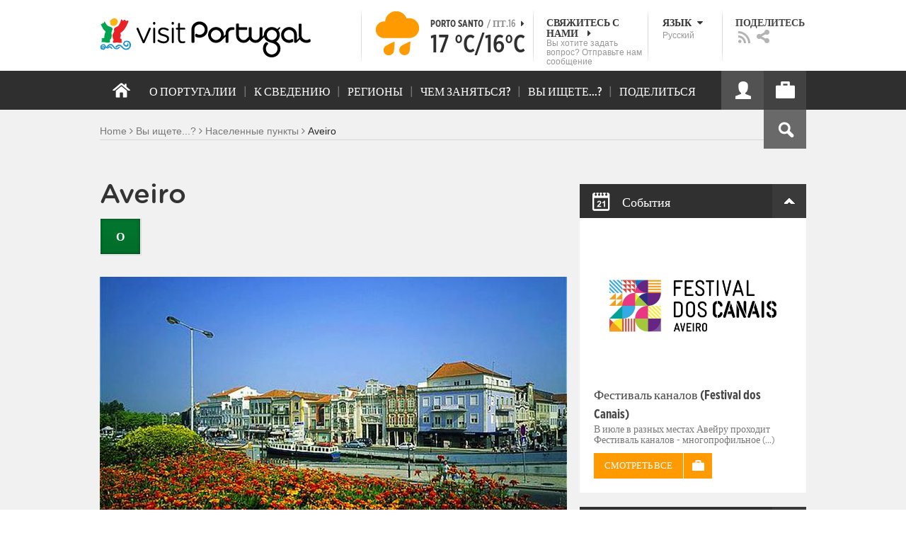

--- FILE ---
content_type: text/html; charset=utf-8
request_url: https://www.visitportugal.com/ru/node/132734
body_size: 27915
content:
<!DOCTYPE html>
<html lang="ru" dir="ltr" prefix="fb: http://www.facebook.com/2008/fbml og: http://ogp.me/ns# content: http://purl.org/rss/1.0/modules/content/ dc: http://purl.org/dc/terms/ foaf: http://xmlns.com/foaf/0.1/ rdfs: http://www.w3.org/2000/01/rdf-schema# sioc: http://rdfs.org/sioc/ns# sioct: http://rdfs.org/sioc/types# skos: http://www.w3.org/2004/02/skos/core# xsd: http://www.w3.org/2001/XMLSchema#">

<head>
  <link rel="shortcut icon" href="/sites/default/files/favicon_16.ico" type="image/x-icon" />
  <!--[if IE]><![endif]-->
<meta charset="utf-8" />
<link rel="dns-prefetch" href="//cdn.visitportugal.com" />
<link rel="preconnect" href="//cdn.visitportugal.com" />
<meta http-equiv="x-dns-prefetch-control" content="on" />
<link rel="dns-prefetch" href="//cdn.visitportugal.com" />
<!--[if IE 9]>
<link rel="prefetch" href="//cdn.visitportugal.com" />
<![endif]-->
<link href="https://www.visitportugal.com/pt-pt/content/aveiro" rel="alternate" hreflang="pt-pt" />
<link href="https://www.visitportugal.com/en/NR/exeres/1A6C66E5-D08D-4F03-8787-A55B89679230" rel="alternate" hreflang="en" />
<link href="https://www.visitportugal.com/es/NR/exeres/1A6C66E5-D08D-4F03-8787-A55B89679230" rel="alternate" hreflang="es" />
<link href="https://www.visitportugal.com/de/NR/exeres/1A6C66E5-D08D-4F03-8787-A55B89679230" rel="alternate" hreflang="de" />
<link href="https://www.visitportugal.com/fr/NR/exeres/1A6C66E5-D08D-4F03-8787-A55B89679230" rel="alternate" hreflang="fr" />
<link href="https://www.visitportugal.com/it/NR/exeres/1A6C66E5-D08D-4F03-8787-A55B89679230" rel="alternate" hreflang="it" />
<link href="https://www.visitportugal.com/nl/NR/exeres/1A6C66E5-D08D-4F03-8787-A55B89679230" rel="alternate" hreflang="nl" />
<link href="https://www.visitportugal.com/ru/NR/exeres/1A6C66E5-D08D-4F03-8787-A55B89679230" rel="alternate" hreflang="ru" />
<link href="https://www.visitportugal.com/ja/NR/exeres/1A6C66E5-D08D-4F03-8787-A55B89679230" rel="alternate" hreflang="ja" />
<link href="https://www.visitportugal.com/zh-hans/NR/exeres/1A6C66E5-D08D-4F03-8787-A55B89679230" rel="alternate" hreflang="zh-hans" />
<meta name="p:domain_verify" content="ee3bb3cf2c6500e993215bfc15794d75" />
<meta property="og:image" content="https://cdn.visitportugal.com/sites/default/files/styles/large/public/mediateca/N4.LOC1055d.jpg?itok=QvOMeQVK" />
<link rel="shortcut icon" href="https://www.visitportugal.com/sites/default/files/favicon_16_0.ico?t8ojxe" type="image/vnd.microsoft.icon" />
<meta name="description" content="Junto à Ria, vasta bacia lagunar onde as águas doces do rio Vouga se misturam com as águas do mar, Aveiro, cortada por ruas aquáticas onde deslizam os coloridos barcos moliceiros, é uma das cidades mais interessantes do litoral português.A sua fundação terá ocorrido ao tempo do imperador romano Marco Aurélio. Devido à existência de numerosas aves palmípedes que povoavam esta" />
<meta name="viewport" content="&amp;amp;lt;meta name=&amp;amp;quot;viewport&amp;amp;quot; content=&amp;amp;quot;width=device-width&amp;amp;quot;&amp;amp;gt;" />
<meta name="MobileOptimized" content="width" />
<meta name="HandheldFriendly" content="true" />
<meta name="keywords" content="portugal, mar, sol, praias, campo, restaurantes" />
<meta name="robots" content="follow, index" />
<meta name="apple-mobile-web-app-capable" content="yes" />
<meta name="generator" content="Drupal 7 (http://drupal.org)" />
<link rel="canonical" href="https://www.visitportugal.com/pt-pt/content/aveiro" />
<link rel="shortlink" href="https://www.visitportugal.com/pt-pt/node/132734" />
  <meta http-equiv="x-ua-compatible" content="IE=Edge"/>
  <meta name="viewport" content="width=device-width, initial-scale=1">
  <link type="text/css" rel="stylesheet" href="https://cdn.visitportugal.com/sites/default/files/advagg_css/css__fzMXlCMSDon9dr1Q1Cy8IL74KlTFR9G7wl3SNm9f3N4__jcA9tCwYYOfzH3bbwpJt8kFpi_XaOdGW-dCRasPf75E__vUk6De9UtQCuKRPBWHATv3Ossj_uCujNwK3avsva7W4.css" media="all" />
<link type="text/css" rel="stylesheet" href="https://cdn.visitportugal.com/sites/default/files/advagg_css/css__Awv_sNGG17iKe2AVD3vWznMTbv6woNs6MSTsPezR0AQ__8GBkuJf7nvPU4ITSffbn-Wq3Ek2dtr6HEwpM0E7MAAQ__vUk6De9UtQCuKRPBWHATv3Ossj_uCujNwK3avsva7W4.css" media="all" />
<link type="text/css" rel="stylesheet" href="https://cdn.visitportugal.com/sites/default/files/advagg_css/css__VZVAFrz_wWY0MqCrc083cG3gi2aKhPBxgQ5nrp2ntkY__ZAy_a_73lYli5zd0sUKAhndHewB5DG8B_DP7f4FKlUg__vUk6De9UtQCuKRPBWHATv3Ossj_uCujNwK3avsva7W4.css" media="screen, print" />
<link type="text/css" rel="stylesheet" href="https://cdn.visitportugal.com/sites/default/files/advagg_css/css__MC9mwt9prtQQ2OrEfc1nQ9Hya806dKgnAPg6rADX0UE__gA4RfQRIeA__lhFZUMkYvG5UgdK2Ug6OUTcEjlgBAME__vUk6De9UtQCuKRPBWHATv3Ossj_uCujNwK3avsva7W4.css" media="screen, print" />
<link type="text/css" rel="stylesheet" href="https://cdn.visitportugal.com/sites/default/files/advagg_css/css__8SurJDZRVJYKbCNswm6ziJsrpcpJOGcodsaUxSrHgPc__7KaWdXSHWzf2Ck748UZLMzzIaf7SsVeHNTxP-jE66hI__vUk6De9UtQCuKRPBWHATv3Ossj_uCujNwK3avsva7W4.css" media="screen, print" />
<link type="text/css" rel="stylesheet" href="https://cdn.visitportugal.com/sites/default/files/advagg_css/css__p-xpParwxSCnkBKKct9ToNGZc5RG_8arlPjleGmqIjY__hudbZ55jxsRy26pa2PUL_fYzAAXfJbxOcJJU8INkwps__vUk6De9UtQCuKRPBWHATv3Ossj_uCujNwK3avsva7W4.css" media="screen, print" />
<link type="text/css" rel="stylesheet" href="https://cdn.visitportugal.com/sites/default/files/advagg_css/css__30iNBS8C2XgDc7NBovDVxEhe8UOeHlDYGjDg6P-17fo__OvPnPQG54z_YtmtUEBgGiqdhQXqL4reWYUMvvpZejV8__vUk6De9UtQCuKRPBWHATv3Ossj_uCujNwK3avsva7W4.css" media="all" />
<link type="text/css" rel="stylesheet" href="https://cdn.visitportugal.com/sites/default/files/advagg_css/css__e07RrRDR2QeqhYuvkzD-Oua4xuZ8ApTiQIwelwZ2-UE__o44RhMTaB8IJk37Tasy_qvJ9gdDQibvnREyptQU1oNs__vUk6De9UtQCuKRPBWHATv3Ossj_uCujNwK3avsva7W4.css" media="all" />
<link type="text/css" rel="stylesheet" href="https://cdn.visitportugal.com/sites/default/files/advagg_css/css__UU9idMdMkesg_MeTQEkcDGocYu_kQtH2F0ZtK9xTObo__vI0LXvdvyHdRGW85VyDGB0-j8v4BfeFEKs-kt2TnRbA__vUk6De9UtQCuKRPBWHATv3Ossj_uCujNwK3avsva7W4.css" media="only screen" />
  <script type="text/javascript" src="https://cdn.visitportugal.com/sites/default/files/advagg_js/js__fn9yIqH1qJyuKGpc9TMSB0Ze_gXRuc0IQj_5hF4jWas__p8aNNKvPwWxpJYKHlTD56HtYQIP7sbj6yVzxBF3FRu4__vUk6De9UtQCuKRPBWHATv3Ossj_uCujNwK3avsva7W4.js"></script>
<script type="text/javascript" src="https://cdn.visitportugal.com/sites/default/files/advagg_js/js__9ici6QMeDS-cROq8R0RhuICsMGMP2wcJZNQQFsqQi44__Iojt8h-ZqDwQKkEdnmWu2V363enhwxN_P51PT64Bkhs__vUk6De9UtQCuKRPBWHATv3Ossj_uCujNwK3avsva7W4.js"></script>
<script type="text/javascript" src="https://cdn.visitportugal.com/sites/default/files/advagg_js/js__1EQrqF0xK1oOdXmfVgbw9rBqbQVr6ZNR7LIb6JDEoLc__NcbPgl6yce1cPkJcub1SVldKst10pVo0nN36XtkHZn8__vUk6De9UtQCuKRPBWHATv3Ossj_uCujNwK3avsva7W4.js"></script>
<script type="text/javascript" src="https://cdn.visitportugal.com/sites/default/files/advagg_js/js__vKzEN3sT2Zlc5-8WAu0e3GpBk2vMgUNy7zf75jD3cmo__qzbQaluBZSWbGaO1WG2HOgo5GZ9ZxMsH7FWymDzGipI__vUk6De9UtQCuKRPBWHATv3Ossj_uCujNwK3avsva7W4.js"></script>
<script type="text/javascript" src="https://cdn.visitportugal.com/sites/default/files/advagg_js/js__ZwcqaDkBrgedzSdMvoKCP3TKOggKAs7v6POKT8_DuZc__-sm28VztBA8YZGfKhGJbkfvYCB0hrWpYpmmDe8DlJig__vUk6De9UtQCuKRPBWHATv3Ossj_uCujNwK3avsva7W4.js"></script>
<script type="text/javascript" src="https://cdn.visitportugal.com/sites/default/files/advagg_js/js__andsXMGAqhLqJiylK-z4VfAPP_J6W1r7m1MaEvWyvv4__UBl_sIHN700GNdrD-pLJK_P8cEcs358wO_wOxzbLOnc__vUk6De9UtQCuKRPBWHATv3Ossj_uCujNwK3avsva7W4.js"></script>
<script type="text/javascript" src="https://cdn.visitportugal.com/sites/default/files/advagg_js/js__yF_nKQ9Id2-3_femIE2agLpAmny1nWTXrFXjzNyH2fc__Ypg4epWtIuAVykuhNG8D_XqJEZDMbq2C78e-iJYSV-Q__vUk6De9UtQCuKRPBWHATv3Ossj_uCujNwK3avsva7W4.js"></script>
<script type="text/javascript" src="https://cdn.visitportugal.com/sites/default/files/advagg_js/js__7MPnDiy45uotk8zhjfdKxJXx7W_9N1MlyCEI6_COGl8__jfDpScR1G74kbSV1Hp1umpCQ76jbXXyKoy73lk8t8ak__vUk6De9UtQCuKRPBWHATv3Ossj_uCujNwK3avsva7W4.js"></script>
<script type="text/javascript">jQuery.extend(Drupal.settings,{"basePath":"\/","pathPrefix":"ru\/","setHasJsCookie":0,"ajaxPageState":{"theme":"visitportugaltheme","theme_token":"y4rhEnBs1Z05WrYplWArjgNJDgo6J-CDeMFv6PwZRy8","css":{"modules\/system\/system.base.css":1,"modules\/system\/system.menus.css":1,"modules\/system\/system.messages.css":1,"modules\/system\/system.theme.css":1,"modules\/aggregator\/aggregator.css":1,"modules\/comment\/comment.css":1,"sites\/all\/modules\/date\/date_api\/date.css":1,"sites\/all\/modules\/date\/date_popup\/themes\/datepicker.1.7.css":1,"modules\/field\/theme\/field.css":1,"modules\/node\/node.css":1,"modules\/search\/search.css":1,"modules\/user\/user.css":1,"sites\/all\/modules\/views_slideshow_xtra\/views_slideshow_xtra_overlay\/css\/views_slideshow_xtra_overlay.css":1,"modules\/forum\/forum.css":1,"sites\/all\/modules\/views\/css\/views.css":1,"sites\/all\/modules\/ctools\/css\/ctools.css":1,"sites\/all\/modules\/lightbox2\/css\/lightbox.css":1,"sites\/all\/modules\/video\/css\/video.css":1,"sites\/all\/modules\/hybridauth\/plugins\/icon_pack\/hybridauth_32\/hybridauth_32.css":1,"sites\/all\/modules\/hybridauth\/css\/hybridauth.css":1,"sites\/all\/modules\/hybridauth\/css\/hybridauth.modal.css":1,"sites\/all\/themes\/adaptivetheme\/at_core\/css\/at.layout.css":1,"sites\/all\/themes\/visitportugaltheme\/css\/loadfonts.css":1,"sites\/all\/themes\/visitportugaltheme\/css\/loadfontsie8.css":1,"sites\/all\/themes\/visitportugaltheme\/css\/global.base.css":1,"sites\/all\/themes\/visitportugaltheme\/css\/global.styles.css":1,"sites\/all\/themes\/visitportugaltheme\/css\/style.css":1,"sites\/all\/themes\/visitportugaltheme\/css\/modules\/footer.css":1,"sites\/all\/themes\/visitportugaltheme\/css\/modules\/menu.css":1,"sites\/all\/themes\/visitportugaltheme\/css\/components\/widgets.css":1,"sites\/all\/themes\/visitportugaltheme\/vendor\/jquery.ui\/jquery-ui-1.10.3.custom.min.css":1,"sites\/all\/themes\/visitportugaltheme\/vendor\/rcarousel.css":1,"sites\/all\/themes\/visitportugaltheme\/vendor\/bootstrap.css":1,"sites\/all\/themes\/visitportugaltheme\/vendor\/videojs\/video-js.css":1,"sites\/all\/themes\/visitportugaltheme\/vendor\/leaflet\/leaflet.css":1,"sites\/all\/themes\/visitportugaltheme\/vendor\/leaflet\/L.Control.Zoomslider.css":1,"sites\/all\/themes\/visitportugaltheme\/css\/custom\/register.css":1,"sites\/all\/themes\/visitportugaltheme\/css\/custom\/cookie-consent.css":1,"sites\/all\/themes\/visitportugaltheme\/css\/custom\/main_slideshow.css":1,"sites\/all\/themes\/visitportugaltheme\/css\/custom\/inner_slideshow.css":1,"sites\/all\/themes\/visitportugaltheme\/css\/custom\/lists.css":1,"sites\/all\/themes\/visitportugaltheme\/css\/custom\/detail.css":1,"sites\/all\/themes\/visitportugaltheme\/css\/custom\/trip-planner.css":1,"sites\/all\/themes\/visitportugaltheme\/css\/custom\/contact-form.css":1,"sites\/all\/themes\/visitportugaltheme\/css\/custom\/comments.css":1,"sites\/all\/themes\/visitportugaltheme\/css\/custom\/links_relacionados.css":1,"sites\/all\/themes\/visitportugaltheme\/css\/custom\/solr_search.css":1,"sites\/all\/themes\/visitportugaltheme\/css\/custom\/custom-forms.css":1,"sites\/all\/themes\/visitportugaltheme\/css\/custom\/chat.css":1,"sites\/all\/themes\/visitportugaltheme\/css\/custom\/related_links.css":1,"sites\/all\/themes\/visitportugaltheme\/css\/custom\/temp.css":1,"sites\/all\/themes\/visitportugaltheme\/css\/custom\/perfil.css":1,"sites\/all\/themes\/visitportugaltheme\/css\/custom\/pagina_nao_encontrada.css":1,"sites\/all\/themes\/visitportugaltheme\/css\/custom\/trip_planner_overlay.css":1,"sites\/all\/themes\/visitportugaltheme\/css\/custom\/explorar_portugal.css":1,"sites\/all\/themes\/visitportugaltheme\/css\/custom\/reviews.css":1,"sites\/all\/themes\/visitportugaltheme\/css\/custom\/brochuras-personalizadas.css":1,"sites\/all\/themes\/visitportugaltheme\/css\/custom\/visitWidget.css":1,"sites\/all\/themes\/visitportugaltheme\/css\/custom\/exposed-filters.css":1,"sites\/all\/themes\/visitportugaltheme\/css\/custom\/widget_destinos.css":1,"sites\/all\/themes\/visitportugaltheme\/css\/custom\/print-pages.css":1,"sites\/all\/themes\/visitportugaltheme\/css\/custom\/weather.css":1,"sites\/all\/themes\/visitportugaltheme\/css\/custom\/passatempos.css":1,"sites\/all\/themes\/visitportugaltheme\/css\/custom\/relatorios.css":1,"sites\/all\/themes\/visitportugaltheme\/css\/custom\/newslettervp.css":1,"sites\/all\/themes\/visitportugaltheme\/vendor\/fontawesome\/css\/font-awesome.css":1,"sites\/all\/themes\/visitportugaltheme\/vendor\/fontawesome\/css\/font-awesome-ie7.min.css":1,"public:\/\/adaptivetheme\/visitportugaltheme_files\/visitportugaltheme.default.layout.css":1,"public:\/\/adaptivetheme\/visitportugaltheme_files\/visitportugaltheme.responsive.layout.css":1,"public:\/\/adaptivetheme\/visitportugaltheme_files\/visitportugaltheme.fonts.css":1,"public:\/\/adaptivetheme\/visitportugaltheme_files\/visitportugaltheme.responsive.styles.css":1},"js":{"sites\/all\/modules\/jquery_update\/replace\/jquery\/1.10\/myjquery.min.js":1,"misc\/drupal.js":1,"sites\/all\/modules\/jquery_update\/replace\/ui\/external\/jquery.cookie.js":1,"sites\/all\/modules\/views_slideshow_xtra\/views_slideshow_xtra_overlay\/js\/views_slideshow_xtra_overlay.js":1,"public:\/\/languages\/ru_MqHu_4i1WpwY-iI9eMcTxqEXJV6bRzwBqczbJaDZILk.js":1,"sites\/all\/modules\/lightbox2\/js\/lightbox.js":1,"sites\/all\/modules\/video\/js\/video.js":1,"sites\/all\/modules\/hybridauth\/js\/hybridauth.modal.js":1,"sites\/all\/modules\/hybridauth\/js\/hybridauth.onclick.js":1,"sites\/all\/themes\/visitportugaltheme\/vendor\/jquery.ui.core.js":1,"sites\/all\/themes\/visitportugaltheme\/vendor\/jquery.ui.widget.js":1,"sites\/all\/themes\/visitportugaltheme\/vendor\/jquery.ui.tabs.js":1,"sites\/all\/themes\/visitportugaltheme\/vendor\/jquery.ui.button.js":1,"sites\/all\/themes\/visitportugaltheme\/vendor\/jquery.ui.menu.js":1,"sites\/all\/themes\/visitportugaltheme\/vendor\/jquery.ui.datepicker.js":1,"sites\/all\/themes\/visitportugaltheme\/vendor\/jquery.ui.dialog.js":1,"sites\/all\/themes\/visitportugaltheme\/vendor\/jquery.ui.position.js":1,"sites\/all\/themes\/visitportugaltheme\/vendor\/jquery.ui.progressbar.js":1,"sites\/all\/themes\/visitportugaltheme\/vendor\/jquery.ui.rcarousel.js":1,"sites\/all\/themes\/visitportugaltheme\/vendor\/jquery.ui.effects.js":1,"sites\/all\/themes\/visitportugaltheme\/vendor\/jquery.color-2.1.2.min.js":1,"sites\/all\/themes\/visitportugaltheme\/vendor\/jquery.livequery.min.js":1,"sites\/all\/themes\/visitportugaltheme\/vendor\/jquery-migrate-1.2.1.min.js":1,"sites\/all\/themes\/visitportugaltheme\/vendor\/jquery.screwdefaultbuttonsV2.min.js":1,"sites\/all\/themes\/visitportugaltheme\/vendor\/custom.modernizr.js":1,"sites\/all\/themes\/visitportugaltheme\/vendor\/bootstrap.js":1,"sites\/all\/themes\/visitportugaltheme\/vendor\/foundation.js":1,"sites\/all\/themes\/visitportugaltheme\/vendor\/foundation.forms.js":1,"sites\/all\/themes\/visitportugaltheme\/vendor\/videojs\/video.js":1,"sites\/all\/themes\/visitportugaltheme\/vendor\/leaflet\/leaflet.js":1,"sites\/all\/themes\/visitportugaltheme\/vendor\/leaflet\/leaflet.functionaltilelayer.js":1,"sites\/all\/themes\/visitportugaltheme\/vendor\/leaflet\/L.Control.Pan.js":1,"sites\/all\/themes\/visitportugaltheme\/vendor\/leaflet\/L.Control.Zoomslider.js":1,"sites\/all\/themes\/visitportugaltheme\/vendor\/leaflet\/LeafletHtmlIcon.js":1,"sites\/all\/themes\/visitportugaltheme\/scripts\/custom\/loadMainMenu.js":1,"sites\/all\/themes\/visitportugaltheme\/scripts\/custom\/loadtabs.js":1,"sites\/all\/themes\/visitportugaltheme\/scripts\/custom\/loadLanguageSwitcher.js":1,"sites\/all\/themes\/visitportugaltheme\/scripts\/custom\/slideshow.js":1,"sites\/all\/themes\/visitportugaltheme\/scripts\/custom\/icon_support.js":1,"sites\/all\/themes\/visitportugaltheme\/scripts\/custom\/main_menu.js":1,"sites\/all\/themes\/visitportugaltheme\/scripts\/custom\/main.js":1,"sites\/all\/themes\/visitportugaltheme\/scripts\/custom\/tiles.js":1,"sites\/all\/themes\/visitportugaltheme\/scripts\/custom\/main_page_block_animations.js":1,"sites\/all\/themes\/visitportugaltheme\/scripts\/custom\/trip_planner.js":1,"sites\/all\/themes\/visitportugaltheme\/scripts\/custom\/loadSobrePortugal.js":1,"sites\/all\/themes\/visitportugaltheme\/scripts\/custom\/loadRecordarPartilhar.js":1,"sites\/all\/themes\/visitportugaltheme\/scripts\/custom\/bannerResize.js":1,"sites\/all\/themes\/visitportugaltheme\/scripts\/custom\/contact-form.js":1,"sites\/all\/themes\/visitportugaltheme\/scripts\/custom\/comments.js":1,"sites\/all\/themes\/visitportugaltheme\/scripts\/custom\/links_relacionados.js":1,"sites\/all\/themes\/visitportugaltheme\/scripts\/custom\/form-validation.js":1,"sites\/all\/themes\/visitportugaltheme\/scripts\/custom\/addthisdef.js":1,"sites\/all\/themes\/visitportugaltheme\/scripts\/custom\/addtoalldef.js":1,"sites\/all\/themes\/visitportugaltheme\/scripts\/custom\/custom-search.js":1,"sites\/all\/themes\/visitportugaltheme\/scripts\/custom\/generic-tabs.js":1,"sites\/all\/themes\/visitportugaltheme\/scripts\/custom\/menuUrlFix.js":1,"sites\/all\/themes\/visitportugaltheme\/scripts\/custom\/thumbnailvideo.js":1,"sites\/all\/themes\/visitportugaltheme\/scripts\/custom\/perfil.js":1,"sites\/all\/themes\/visitportugaltheme\/scripts\/custom\/highlights_slideshow.js":1,"sites\/all\/themes\/visitportugaltheme\/scripts\/custom\/search.js":1,"sites\/all\/themes\/visitportugaltheme\/scripts\/custom\/login.js":1,"sites\/all\/themes\/visitportugaltheme\/scripts\/custom\/rp-forceLogin.js":1,"sites\/all\/themes\/visitportugaltheme\/scripts\/custom\/fix_sobre_portugal_slider.js":1,"sites\/all\/themes\/visitportugaltheme\/scripts\/custom\/trip_planner_overlay.js":1,"sites\/all\/themes\/visitportugaltheme\/scripts\/custom\/print_this.js":1,"sites\/all\/themes\/visitportugaltheme\/scripts\/custom\/explorar_portugal.js":1,"sites\/all\/themes\/visitportugaltheme\/scripts\/custom\/recordar_partilhar.js":1,"sites\/all\/themes\/visitportugaltheme\/scripts\/custom\/pois_atr.js":1,"sites\/all\/themes\/visitportugaltheme\/scripts\/custom\/cookies.js":1,"sites\/all\/themes\/visitportugaltheme\/scripts\/custom\/loadMainPage.js":1,"sites\/all\/themes\/visitportugaltheme\/scripts\/custom\/IPAutoComplete.js":1,"sites\/all\/themes\/visitportugaltheme\/scripts\/custom\/IPMaps.js":1,"sites\/all\/themes\/visitportugaltheme\/scripts\/custom\/widget_destinos.js":1,"sites\/all\/themes\/visitportugaltheme\/scripts\/custom\/weather.js":1,"sites\/all\/themes\/visitportugaltheme\/scripts\/custom\/passatempos.js":1,"sites\/all\/themes\/visitportugaltheme\/scripts\/custom\/relatorios.js":1,"sites\/all\/themes\/visitportugaltheme\/scripts\/custom\/newslettervp.js":1}},"lightbox2":{"rtl":"0","file_path":"\/(\\w\\w\/)public:\/","default_image":"\/sites\/all\/modules\/lightbox2\/images\/brokenimage.jpg","border_size":10,"font_color":"000","box_color":"fff","top_position":"","overlay_opacity":"0.8","overlay_color":"000","disable_close_click":1,"resize_sequence":0,"resize_speed":400,"fade_in_speed":400,"slide_down_speed":600,"use_alt_layout":0,"disable_resize":0,"disable_zoom":1,"force_show_nav":0,"show_caption":0,"loop_items":0,"node_link_text":"View Image Details","node_link_target":0,"image_count":"Image !current of !total","video_count":"Video !current of !total","page_count":"Page !current of !total","lite_press_x_close":"press \u003Ca href=\u0022#\u0022 onclick=\u0022hideLightbox(); return FALSE;\u0022\u003E\u003Ckbd\u003Ex\u003C\/kbd\u003E\u003C\/a\u003E to close","download_link_text":"","enable_login":false,"enable_contact":false,"keys_close":"c x 27","keys_previous":"p 37","keys_next":"n 39","keys_zoom":"z","keys_play_pause":"32","display_image_size":"original","image_node_sizes":"()","trigger_lightbox_classes":"","trigger_lightbox_group_classes":"","trigger_slideshow_classes":"","trigger_lightframe_classes":"","trigger_lightframe_group_classes":"","custom_class_handler":0,"custom_trigger_classes":"","disable_for_gallery_lists":true,"disable_for_acidfree_gallery_lists":true,"enable_acidfree_videos":true,"slideshow_interval":5000,"slideshow_automatic_start":true,"slideshow_automatic_exit":true,"show_play_pause":true,"pause_on_next_click":false,"pause_on_previous_click":true,"loop_slides":false,"iframe_width":600,"iframe_height":400,"iframe_border":1,"enable_video":0,"useragent":"Mozilla\/5.0 (Macintosh; Intel Mac OS X 10_15_7) AppleWebKit\/537.36 (KHTML, like Gecko) Chrome\/131.0.0.0 Safari\/537.36; ClaudeBot\/1.0; +claudebot@anthropic.com)"},"smart_ip":{"location":{"geoip_id":"7073","ip_ref":"57083942","country_code":"US","region":"Connecticut","city":"Fairfield","zip":"06828","latitude":"41.1412","longitude":"-73.2637","country":"United States","region_code":"CT","source":"smart_ip","ip_address":"3.139.57.100","timestamp":1768607789,"is_eu_country":false,"is_gdpr_country":false}},"smart_ip_src":{"smart_ip":"smart_ip","geocoded_smart_ip":"geocoded_smart_ip","w3c":"w3c"},"better_exposed_filters":{"views":{"menu_encontre":{"displays":{"block":{"filters":[]}}},"menu_experiencias":{"displays":{"block":{"filters":[]}}},"comments_block":{"displays":{"comments":{"filters":[]}}},"widgets":{"displays":{"block_widgets_maps":{"filters":[]},"wdu":{"filters":[]}}}}},"addthis":{"widget_url":"https:\/\/s7.addthis.com\/js\/250\/addthis_widget.js#pubid=ra-51de8c982a714a54\u0026amp;amp;amp;async=1?async=1"},"urlIsAjaxTrusted":{"\/ru\/search\/site":true}});</script>

  <title>Aveiro | www.visitportugal.com</title>
<script>
window.dataLayer = window.dataLayer || [];
</script>
</head>
<body class="html not-front not-logged-in no-sidebars page-node page-node- page-node-132734 node-type-localidade i18n-ru site-name-hidden" >

<!-- Google Tag Manager novo visitportugal.com-->
<noscript><iframe src="//www.googletagmanager.com/ns.html?id=GTM-PBPGKN"
style="display:none;visibility:hidden;height:0px;width:0px" title="gtm"></iframe></noscript>
  <!-- End Google Tag Manager -->
<!-- Google Tag Manager novo visitportugal.com-->
<script type="text/javascript">
if (document.domain == 'www.portugal.travel') {
  (function(i,s,o,g,r,a,m){i['GoogleAnalyticsObject']=r;i[r]=i[r]||function(){
  (i[r].q=i[r].q||[]).push(arguments)},i[r].l=1*new Date();a=s.createElement(o),
  m=s.getElementsByTagName(o)[0];a.async=1;a.src=g;m.parentNode.insertBefore(a,m)
  })(window,document,'script','https://www.google-analytics.com/analytics.js','ga');

  ga('create', 'UA-83806146-1', 'auto');
  ga('send', 'pageview');
} else {
  (function(w,d,s,l,i){w[l]=w[l]||[];w[l].push({'gtm.start':
  new Date().getTime(),event:'gtm.js'});var f=d.getElementsByTagName(s)[0],
  j=d.createElement(s),dl=l!='dataLayer'?'&l='+l:'';j.async=true;j.src=
  '//www.googletagmanager.com/gtm.js?id='+i+dl;f.parentNode.insertBefore(j,f);
  })(window,document,'script','dataLayer','GTM-PBPGKN');
}
</script>
  <!-- End Google Tag Manager -->
  <div id="skip-link">
    <a href="#main-content" class="element-invisible element-focusable">Skip to main content</a>
  </div>
    
<!--[if lte IE 8]>
<link rel="stylesheet" type="text/css" media="screen, projection"
      href="https://www.visitportugal.com/sites/all/themes/visitportugaltheme/css/custom/ie8fixes.css"/>
<![endif]-->




        <!-- region: Leaderboard -->
    
    <div id="header_wrapper" >

        <h1 class="hidden-main-sitename">www.visitportugal.com</h1> <!-- dont remove this line AA issues -->

        <header id="header" class="clearfix" role="banner">

                            <!-- start: Branding -->
                <div id="branding" class="branding-elements clearfix">

                                            <div id="logo">
                            <a href="/ru" title="Home page"><img class="site-logo image-style-none" typeof="foaf:Image" src="https://cdn.visitportugal.com/sites/all/themes/visitportugaltheme/images/logo.png?t8ojxe" alt="www.visitportugal.com" /></a>                        </div>
                    
                    <div id="header_options_wrapper">
                        <!-- meteo -->
                        <span class="header_separator meteo-separator"></span>
                        <div id="meteo_main">
                                                        <div id="meteo_main_icon" class="rain"
                                 title="Дождь">
                                <a href="/ru/weather/"></a>
                            </div>
                            <div id="meteo_main_detalhes">
                                <span class="meteo_main_localidade header_title">Porto Santo                                    <span class="meteo_main_date"> / Пт.16                                        <i class="icon-caret-right"></i></span></span>
                                <span class="meteo_main_temp"
                                      title="17°C/16°C">17                                    °C/16°C</span>

                            </div>
                        </div>
                        <!-- fim meteo -->

                        <span class="header_separator"></span>

                        <!-- contacte-nos -->
                        <a id="contact-main" class="header_title"
                           href="https://www.visitportugal.com/ru/contact">
                            <span class="contact-main-label"
                                  title="Свяжитесь с нами">Свяжитесь с нами                                <i class="icon-caret-right"></i></span>
              <span class="contact-main-text">
                Вы хотите задать вопрос?                 Отправьте нам сообщение              </span>
                        </a>
                        <!-- fim contacte-nos -->

                        <span class="header_separator"></span>

                        <!-- idioma -->
                        <div id="idioma_main">
                            <div class="oe_wrapper">
                                <!--
                                  <div id="oe_overlay" class="oe_overlay"></div>
                                -->
                                <ul id="oe_menu" class="oe_menu">
                                    <!--
                      <li><a href="">LÍNGUA <img src="/sites/all/themes/visitportugaltheme/images/down_arrow.png?t8ojxe" border="0" height="16px" width="16px" />                          <br>
                          Русский                      </a>
                    -->
                                    <li>
                                        <a href="#" id="idioma_title" class="header_title">
                                            <span class="idioma_title_label"
                                                  title="Язык">Язык                                                <i class="icon-caret-down"></i></span>
                                            <span class="idioma_title_lang">Русский</span>
                                        </a>

                                        <div class="idioma_subitems">
                                            <ul>
                                                <li>
                                                    <a href="https://www.visitportugal.com/pt-pt/node/132734" onclick="mygaevent_menu('IDIOMA','pt-pt')" >Português</a>
                                                </li>
                                                <li><a href="https://www.visitportugal.com/en/node/132734" onclick="mygaevent_menu('IDIOMA','en')" >English</a>
                                                </li>
                                                <li><a href="https://www.visitportugal.com/fr/node/132734" onclick="mygaevent_menu('IDIOMA','fr')" >Français</a>
                                                </li>
                                                <li><a href="https://www.visitportugal.com/es/node/132734" onclick="mygaevent_menu('IDIOMA','es')" >Español</a>
                                                </li>
                                                <li><a href="https://www.visitportugal.com/de/node/132734" onclick="mygaevent_menu('IDIOMA','de')" >Deutsch</a>
                                                </li>
                                                <li><a href="https://www.visitportugal.com/it/node/132734" onclick="mygaevent_menu('IDIOMA','it')" >Italiano</a>
                                                </li>
                                                <li>
                                                    <a href="https://www.visitportugal.com/nl/node/132734" onclick="mygaevent_menu('IDIOMA','nl')" >Nederlands</a>
                                                </li>
                                                <li><a href="https://www.visitportugal.com/ru/node/132734" onclick="mygaevent_menu('IDIOMA','ru')" >Русский</a>
                                                </li>
                                                <li><a href="https://www.visitportugal.com/ja/node/132734" onclick="mygaevent_menu('IDIOMA','ja')" >日本語</a></li>
                                                <li><a href="https://www.visitportugal.com/zh-hans/node/132734"  onclick="mygaevent_menu('IDIOMA','zh-hans')" 
                                                       style="border-bottom:none">简体中文</a></li>
                                            </ul>
                                        </div>
                                    </li>
                                </ul>
                            </div>
                        </div>
                        <!-- fim de idioma -->

                        <span class="header_separator"></span>

                        <!-- partilhe -->
                        <div id="partilhe_main">
                            <span class="partilhe_title header_title"
                                  title="Поделитесь">Поделитесь</span>
              <span>
			  <a href="https://www.visitportugal.com/ru/feedRss" target="_blank" onclick="mygaevent_menu('Partilhe','feed')" >
                  <img src="/sites/all/themes/visitportugaltheme/images/rss_icon.png?t8ojxe"  title="RSS" alt="RSS" /></a></span>
              <span>
        <a class="addthis_button" addthis:url="https://www.visitportugal.com/ru/NR/exeres/1A6C66E5-D08D-4F03-8787-A55B89679230" onclick="my_partilhar_email(this)" href="javascript:void(0)">
                  <img src="/sites/all/themes/visitportugaltheme/images/share_icon.png?t8ojxe" title="Поделитесь" alt="Поделитесь"></a></span>
               </div>
                        <!-- fim de partilhe-->
                    </div>


                                            <!-- start: Site name and Slogan hgroup -->
                        <hgroup class="element-invisible" id="name-and-slogan">

                                                            <!--<h1 class="element-invisible" id="site-name"><a href="/ru" title="Home page">www.visitportugal.com</a></h1>-->
                            
                            
                        </hgroup><!-- /end #name-and-slogan -->
                    
                </div><!-- /end #branding -->
            
            <!-- region: Header -->
            
        </header>

    </div>

    <!-- Mobile Header -->    
    <div class="custom-mobile-header">
        <div class="mobile-icon-placeholder">
            <i class="icon-reorder"></i>
        </div>
        <div class="logo">
            <a href="https://www.visitportugal.com/ru">
                <img class="site-logo image-style-none" typeof="foaf:Image" src="https://www.visitportugal.com/sites/all/themes/visitportugaltheme/images/visitportugallogo.png" alt="www.visitportugal.com">               
            </a>
        </div>
        <div class="mobile-icon-placeholder">
            <i class="icon-search"></i>
        </div>
        <div class="search-bar">
                        <form class="search-overlay-form" name="search-overlay-form" method="get"
                  action="https://www.visitportugal.com/ru/search/site">
                <label for="search-overlay-search-text"
                       style="display: none">Поиск</label>
                <input class="search-overlay-search-text-mobile" type="text" id="search-overlay-search-text-mobile"
                       name="search-overlay-search-text"
                       placeholder="Поиск"/>
                <input type="submit" value="ok"/>
                <a href="https://www.visitportugal.com/ru/search/site" class="advanced-search">Углубленный поиск</a>
            </form>
        </div>
    </div>  

    <!-- Navigation elements -->
                <div
            id="primary-menu-bar-wrapper" >
            <div id="primary-menu-bar" class="nav clearfix"><nav  role="navigation" class="primary-menu-wrapper menu-wrapper clearfix"><h2 class="element-invisible">Main menu</h2><ul class="menu primary-menu clearfix"><li class="menu-218 first"><a href="/ru" title="В начало"><i class="main-menu-icon" id="main-menu-home"></i></a></li><li class="menu-799"><a href="/ru/sobre-portugal/biportugal" title="О Португалии"><span id="sobre_portugal">О Португалии</span><span class="separator">|</span></a></li><li class="menu-800"><a  title="К сведению"><span id="menu_novidades">К сведению</span><span class="separator">|</span></a></li><li class="menu-801"><a href="/ru/destinos" title="Регионы"><span id="menu_destinos">Регионы</span><span class="separator">|</span></a></li><li class="menu-802"><a  title="Чем заняться?"><span id="menu_experiencias">Чем заняться?</span><span class="separator">|</span></a></li><li class="menu-803"><a  title="Вы ищете...?"><span id="menu_encontre">Вы ищете...?</span><span class="separator">|</span></a></li><li class="menu-804"><a href="/ru/recordar-e-partilhar/imagens" title="Поделиться"><span id="menu_recordar_e_partilhar">Поделиться</span></a></li><li class="menu-808"><a href="/ru/trip-planner" title="Планирование"><i class="menu_icons" id="main-menu-trip"></i></a></li><li class="menu-807"><a href="/ru/user" title="Регистрация/Профиль"><i class="menu_icons" id="main-menu-user"></i></a></li><li class="menu-806 last"><a href="/ru/search/simple" title="Поиск"><i class="menu_icons" id="main-menu-search"></i></a></li></ul></nav></div>        </div>
        
        <!-- Mobile Menu Bar -->
        <div class="custom-mobile-menu">
            <ul class="items">                
                <li><i class="icon-remove"></i></li>
                <!-- Login and Trip plan options -->
                <div class="user-options">
                    <li class="custom-mobile-item user-login">
                        <i class="icon-user"></i>
                        <span class="title"></span>
                        <ul>
                            <li class="custom-mobile-li-login"></li>
                            <li class="custom-mobile-li-forget"></li>
                        </ul>
                    </li>
                    <li class="custom-mobile-item user-trip-plan">
                        <i class="icon-briefcase"></i>
                        <span class="title"></span>
                        <ul></ul>
                    </li>                                             
                </div>       
                <!-- Main options -->
                <div class="main-options"></div>
                <!-- Change language and share options -->
                <div class="other-options">
                    <li class="language-select select-wrapper">
                        <select>
                            <option value="">Язык</option>
                        </select>
                    </li>
                    <li class="share-options select-wrapper">
                        <select>
                            <option>Поделитесь</option>
                            <option value="rss">RSS</option>
                            <option value="addthis">Partilhe</option>
                            <option value="email">E-mail</option>
                        </select>
                    </li>
                    <form method="POST" action="/ru/partilhar-por-email" name="hidden_partilhar_form" id="hidden_partilhar_form-mobile">
                        <input type="text" class="hidden" id="hidden_partilhar_title-mobile" name="hidden_partilhar_title">
                        <input type="text" class="hidden" id="hidden_partilhar_url-mobile" name="hidden_partilhar_url">
                        <input type="submit" class="hidden" id="hidden_partilhar_submit-mobile">
                    </form>
                </div>
            </ul>
        </div>

    
    
    <div id="node_details_tipology" class="hidden">
        N3    </div>
    <div id="node_details_nid" class="hidden">
        132734    </div>
    <div id="node_details_referal" class="hidden">
            </div>
    <div id="node_details_user_ip" ip="3.139.57.100" class="hidden">
        3.139.57.100    </div>
    <div id="node_details_source_url" class="hidden">
        node/132734    </div>
    <div id="node_details_user_id" class="hidden">
        0    </div>
    <div id="node_details_base_url" class="hidden">
        https://www.visitportugal.com    </div>
    <div id="my_bundle" class="hidden">
        localidade    </div>
    <div id="my_nivel1" class="hidden">
            </div>

    <div class="perfil_language_code hidden">ru</div>

    
    <!-- Main Slideshow-->
    
    <!-- Inner Slideshow-->
    
    <!-- Get the thumbnails for video-->
        <!-- End Main Slideshow-->

    <!-- Clippings -->
    
    <div style="position: relative;"></div>

    <div id="page" class="container page">


        
        <!-- Breadcrumbs -->
                                    <div
                    class="breadcrumb-container" >
                    <div class="breadcrumb-inner">
						<a href="/ru" id="custom-breadcrumbs-home" title="Home">Home</a> 
						<i class="icon-angle-right"></i> 
						<a title="Вы ищете...?">Вы ищете...?</a> 
						<i class="icon-angle-right"></i> 
						<a href="/ru/encontre-tipo?context=480" title="Населенные пункты">Населенные пункты</a> 
						<i class="icon-angle-right"></i> Aveiro          
						<hr>
        			</div>                </div>
                    
        
        <!-- Messages and Help -->
                <div class="messages-container">
            <div class="messages-inner">
                            </div>
        </div>
        
        
        <!-- region: Secondary Content -->
    
        <div id="columns" class="columns clearfix">
            <div id="content-column" class="content-column" role="main">
                <div class="content-inner">

                    <!-- region: Highlighted -->
                    
                    <section id="main-content">

                    


                                            <header id="main-content-header" class="clearfix">

                            
                                                                                        
                        </header>
                    
                    <!-- region: Facets -->
                                        <!-- <div class="filter-left-panel-search"> -->
                                        <!-- </div> -->
                    
                    
                    <!-- region: Main Content -->

                                            <div id="content" class="region main-content ">
                            <div id="block-system-main" class="block block-system no-title" >  
  
  
<div class="poi-detail-main-container">
	<div class="detail-header-name">
				<h1>Aveiro</h1>
	</div>


	<!-- Edit button -->


	<!-- Selection menu -->
	<div class="poi-detail-header-menu-wrapper">
		<div class="poi-detail-header-menu-wrapper-inner">
			<div>
				<a href="#" class="poi-detail-header-menu-element active" rel="sobre">О</a>
								                			</div>
		</div>
	</div>

	<!-- Section Sobre -->
	<div class="detail-section section-sobre">
		<div class="detail-highlight-image">

																									
								<div>
									<img src='https://cdn.visitportugal.com/sites/default/files/styles/encontre_detalhe_poi_destaque/public/mediateca/N4.LOC1055d.jpg?itok=_VnhmIx-' title = "Aveiro"  alt = "Aveiro" />
								</div>
																</div>

		<div class="detail-name">
			Aveiro		</div>


						<div class="detail-description">
					<p>

						Населенные пункты					</p>
				</div>
				
		
		

					<div class="detail-description">
								
				Город Авейру - главный город Лагуны Риа, где пресные воды реки Вога встречаются с солеными водами океана. Улицы города представляют собой водные артерии, по которым скользят  расписные лодки “молисейруш”. Авейру – это один из любопытнейших городов португальского побережья.<br/><br/>По некоторым данным он был основан во времена римского императора Марка Аврелия. Своим первоначальным названием – Авиариум – он, видимо, обязан огромному количеству водоплавающих птиц, которые обитали на берегах лагуны. Король Жуан I (годы правления 1383-1433 гг) пожаловал этот поселок своему сыну принцу Педру, который велел построить вокруг поселка крепостные стены, которые однако не сохранились. Позднее король Жуан II (годы правления 1481-1495), отдал его в качестве приданного своей сестре принцессе Жуана, принявшей монашеский постриг в Монастыре Иисуса, в котором сегодня размещается Музей Авейру.<br/><br/>В XVI веке развитие соляной промышленности, сельского хозяйства и рыболовства, а также образование рыболовецких компаний на далекой Новой Земле в 1501 году ознаменовали начало золотого века Авейру. В результате, в 1515 году король Мануэл I выдал этому поселку городскую грамоту. Однако зимой 1575 года сильные шторма сделали непроходимым для крупнотоннажных судов глубоководный пролив, связывающий лагуну с океаном, в следствии чего крупные суда не могли больше  швартоваться в Авйеру. Это имело серьезные негативные последствия для морской торговли, рыболовства и соляной промышленности.<br/><br/>В XIX веке, в 1808 году, был проделан новый вход в лагуну шириной 264 метра и глубиной от 4 до 6 метров, соединивший  вновь лагуну с океаном, который имеет огромное значение для жизнедеятельности и экономики региона.<br/><br/>Лагуна связана с Авейру тремя каналами-проливами: канал Пирамид (здесь высятся две каменные пирамиды), который переходит в Центральный канал, канал Сан-Роки, который огибает город с северо-востока и отделяет его от соляных разработок, и канал Великомучеников (Сантуш-Мартириш) или Райский канал (Параизу), который проходит по юго-западной   части города.<br/><br/>Если взять за отправную точку Центральный канал, то прогулку по Авейру можно разделить на два маршрута: <br/>- на левом берегу вы можете полюбоваться грациозными зданиями в стиле Ар-Нуво, отражающимися в водах канала, прогуляться по Рыбному рынку (Меркаду-ду-Пейши) и по району Бейра-Мар и насладиться легким морским бризом; <br/>- на правом берегу вы можете сходит в Музей Авейру в Монастыре Иисуса (Конвенту-ди-Жезуш). Архитектурные памятники и церкви, повседневная жизнь горожан, отражающаяся в прозрачных водах лагуны, делает этот прибрежный город еще более привлекательным.<br/><br/>Очевидно, что не побывать в Авейру нельзя. Во время прогулок по предложенным нами маршрутам вы увидите причудливые лабиринты каналов, белоснежные дюны у моря, бескрайние соляные копи с горами соли. Если вы любите гулять пешком и общаться с природой, то прогулка по Природному заповеднику дюн Сан-Жасинту – это предложение, от которого вы не можете отказаться.			</div>
		



		<div class="detail-logo-image">
				</div>

		<div class="clearfix"></div>


		<!-- Datas Eventos -->
		

		<div class="detail-location-n-contact-label">
					</div>

					<div class="detail-location-n-contact-section">
				<div class="detail-location-n-contact-group">
					<div class="detail-location-n-contact-item">
					<br>					</div>
				</div>
			</div>
		
		<!-- Country section -->
		
		
		<!-- Address section -->
		
		<!-- descritivo auxiliar -->
				
		<!-- Phone and Fax section -->
		
		<!-- Email and Website section -->
		
		
	</div>
	<!-- Fim Section Sobre -->

	<!-- Galeria -->
		<!-- Fim Galeria -->

	<!-- Inicio Opinião do Utilizador -->
	<div class="detail-section section-opiniao hidden">
		<div class="lang hidden">ru</div>
		<div class="detail-name">
			Мнение пользователей		</div>
		<div class="subtitulo-opiniao-utilizador">
					</div>
		<div class="node-comments-wrapper comments">
						<hr class="fat-divider" />
		</div>

		<h2 class="form-titles node-comment-form-title">Ваше мнение</h2>

					<div class="info-alt info-alt-rp-nodes">
				Для того, чтобы оставить комментарий, необходимо пройти логин.			</div>
			</div>
	<!-- FIM Opiniao do Utilizador -->

	<br>

		<div class="buttons-section">

		<!-- Barra Atalhos -->
											<div class="ondecomer_ondedormir"><a href="https://www.visitportugal.com/ru/search/site/?regioes=(tid%3A118)&localidades=(tid%3A128)&context=405" title="Где поесть">Где поесть</a></div>
													<div class="ondecomer_ondedormir"><a href="https://www.visitportugal.com/ru/search/site/?regioes=(tid%3A118)&localidades=(tid%3A128)&context=490" title="Где переночевать">Где переночевать</a></div>
													<div class="clearfix" style="margin-bottom:20px"></div>
				
			

		<!-- Fim Barra Atalhos -->

		

		<div class="view-map-button-container">
    		<a href="#" class="detail-button-text">Ver mapa</a>
    	</div>

    	<div class="print-n-share-button-container">
				<a href="https://www.visitportugal.com/ru/print/poi/132734" target="_blank" onclick="mygaevent_printme('https://www.visitportugal.com/ru/print/poi/132734')" class="detail-button-icon-only e-bgc" title="Печать"><span class="detail-print-icon"></span></a>

							<a href="/trip-planner/add/132734" class="detail-button-icon-only e-bgc trip-planner-add" title="Добавить в планирование"><span class="detail-trip-icon"></span></a>
			
    		
    		
    			<a class="detail-button-icon-only e-bgc addthis_button" href="javascript:void(0)" onclick="my_partilhar_email(this)" addthis:url="https://www.visitportugal.com/ru/NR/exeres/1A6C66E5-D08D-4F03-8787-A55B89679230" title="Поделитесь"><span class="detail-share-icon"></span></a>
    		    	</div>

	  





	</div>
	<div class="clearfix" style="margin-bottom:20px"></div>


<!-- Attributes -->
		<div id="jtabs" class="sobre-portugal-block-narrow tabs-nodes-allpois">
		<ul>
						
				<li><a href="#attr-tabs-1" class="top-tab-nodes-allpois">Прочие сведения</a></li>
				</ul>

					<div id="attr-tabs-1">
				
								
											</div>
			</div>


			<input type="hidden" name="como_chegar_coord_x" id="como_chegar_coord_x" value="-8.653663" placeholder="">
			<input type="hidden" name="como_chegar_coord_y" id="como_chegar_coord_y" value="40.641251" placeholder="">
			<hr class="fat-divider como-chegar-divider" style="margin-top: 20px;">
			<div class="related_link_title como_chegar_title">Как добраться</div>

			<form name="form_como_chegar" method="post" id="form_como_chegar" class="search-form vp-search-form custom">
				<div class="form-item form-type-select form-item-name " style="margin-right:5px;">
		            <label for="ddl_tipo_transporte">Тип транспорта</label>
		            <select id="ddl_tipo_transporte" name="ddl_tipo_transporte">
		            	<option value="0" selected >На автомобиле или мотоцикле</option>
		            	<option value="2"  >Пешком</option>
		    		</select>
		    	</div>
		    	<div class="form-item form-type-select form-item-name " style="margin-right:5px;">
		            <label for="ddl_ponto_partida">Пункт отправления</label>
		            <select id="ddl_ponto_partida" name="ddl_ponto_partida">
		            	<option value="-1">...</option>
		            	<option value="205">Abrantes</option><option value="119">Águeda</option><option value="120">Aguiar da Beira</option><option value="36">Alandroal</option><option value="121">Albergaria-a-Velha</option><option value="94">Albufeira</option><option value="37">Alcácer do Sal</option><option value="206">Alcanena</option><option value="207">Alcobaça</option><option value="208">Alcochete</option><option value="95">Alcoutim</option><option value="209">Alenquer</option><option value="291">Alfândega da Fé</option><option value="292">Alijó</option><option value="96">Aljezur</option><option value="38">Aljustrel</option><option value="210">Almada</option><option value="97">Almancil</option><option value="122">Almeida</option><option value="211">Almeirim</option><option value="39">Almodôvar</option><option value="212">Alpiarça</option><option value="98">Alte</option><option value="40">Alter do Chão</option><option value="124">Alvaiázere</option><option value="41">Alvito</option><option value="213">Amadora</option><option value="293">Amarante</option><option value="294">Amares</option><option value="125">Anadia</option><option value="22">Angra do Heroísmo</option><option value="126">Ansião</option><option value="295">Arcos de Valdevez</option><option value="127">Arganil</option><option value="99">Armação de Pêra</option><option value="296">Armamar</option><option value="286">Arouca</option><option value="42">Arraiolos</option><option value="43">Arronches</option><option value="214">Arruda dos Vinhos</option><option value="128">Aveiro</option><option value="44">Avis</option><option value="215">Azambuja</option><option value="297">Baião</option><option value="298">Barcelos</option><option value="45">Barrancos</option><option value="217">Barreiro</option><option value="218">Batalha</option><option value="46">Beja</option><option value="130">Belmonte</option><option value="219">Benavente</option><option value="221">Bombarral</option><option value="48">Borba</option><option value="299">Boticas</option><option value="300">Braga</option><option value="301">Bragança</option><option value="131">Buçaco</option><option value="302">Cabeceiras de Basto</option><option value="222">Cadaval</option><option value="223">Caldas da Rainha</option><option value="303">Caminha</option><option value="49">Campo Maior</option><option value="132">Cantanhede</option><option value="304">Carrazeda de Ansiães</option><option value="134">Carregal do Sal</option><option value="224">Cartaxo</option><option value="225">Cascais</option><option value="135">Castanheira de Pera</option><option value="136">Castelo Branco</option><option value="287">Castelo de Paiva</option><option value="50">Castelo de Vide</option><option value="137">Castelo Mendo</option><option value="138">Castelo Novo</option><option value="139">Castelo Rodrigo</option><option value="140">Castro Daire</option><option value="100">Castro Marim</option><option value="51">Castro Verde</option><option value="141">Celorico da Beira</option><option value="305">Celorico de Basto</option><option value="226">Chamusca</option><option value="306">Chaves</option><option value="307">Cinfães</option><option value="142">Coimbra</option><option value="143">Condeixa-a-Nova</option><option value="144">Conímbriga</option><option value="228">Constância</option><option value="229">Coruche</option><option value="230">Costa de Caparica</option><option value="145">Covilhã</option><option value="52">Crato</option><option value="53">Cuba</option><option value="146">Curia</option><option value="54">Elvas</option><option value="231">Entroncamento</option><option value="232">Ericeira</option><option value="308">Espinho</option><option value="309">Esposende</option><option value="147">Estarreja</option><option value="233">Estoril</option><option value="55">Estremoz</option><option value="56">Évora</option><option value="310">Fafe</option><option value="101">Faro</option><option value="234">Fátima</option><option value="311">Felgueiras</option><option value="58">Ferreira do Alentejo</option><option value="235">Ferreira do Zêzere</option><option value="148">Figueira da Foz</option><option value="149">Figueira de Castelo Rodrigo</option><option value="150">Figueiró dos Vinhos</option><option value="151">Fornos de Algodres</option><option value="312">Freixo de Espada à Cinta</option><option value="59">Fronteira</option><option value="279">Funchal</option><option value="152">Fundão</option><option value="60">Gavião</option><option value="153">Góis</option><option value="236">Golegã</option><option value="313">Gondomar</option><option value="154">Gouveia</option><option value="61">Grândola</option><option value="155">Guarda</option><option value="314">Guimarães</option><option value="23">Horta</option><option value="156">Idanha-a-Nova</option><option value="157">Idanha-a-Velha</option><option value="24">Ilha da Graciosa</option><option value="280">Ilha da Madeira</option><option value="25">Ilha das Flores</option><option value="281">Ilha de Porto Santo</option><option value="26">Ilha de Santa Maria</option><option value="27">Ilha de São Jorge</option><option value="28">Ilha de São Miguel</option><option value="29">Ilha do Corvo</option><option value="30">Ilha do Faial</option><option value="31">Ilha do Pico</option><option value="32">Ilha Terceira</option><option value="158">Ílhavo</option><option value="102">Lagoa</option><option value="103">Lagos</option><option value="315">Lamego</option><option value="238">Leiria</option><option value="159">Linhares da Beira</option><option value="239">Lisboa</option><option value="104">Loulé</option><option value="240">Loures</option><option value="241">Lourinhã</option><option value="160">Lousã</option><option value="316">Lousada</option><option value="161">Luso</option><option value="242">Mação</option><option value="317">Macedo de Cavaleiros</option><option value="243">Mafra</option><option value="318">Maia</option><option value="162">Mangualde</option><option value="163">Manteigas</option><option value="319">Marco de Canaveses</option><option value="320">Marialva</option><option value="244">Marinha Grande</option><option value="62">Marvão</option><option value="322">Matosinhos</option><option value="164">Mealhada</option><option value="323">Meda</option><option value="324">Melgaço</option><option value="63">Melides</option><option value="64">Mértola</option><option value="325">Mesão Frio</option><option value="165">Mira</option><option value="166">Miranda do Corvo</option><option value="326">Miranda do Douro</option><option value="327">Mirandela</option><option value="328">Mogadouro</option><option value="329">Moimenta da Beira</option><option value="245">Moita</option><option value="330">Moledo do Minho</option><option value="331">Monção</option><option value="105">Monchique</option><option value="332">Mondim de Basto</option><option value="65">Monforte</option><option value="167">Monfortinho</option><option value="168">Monsanto</option><option value="66">Monsaraz</option><option value="333">Montalegre</option><option value="106">Monte Gordo</option><option value="246">Monte Real</option><option value="68">Montemor-o-Novo</option><option value="169">Montemor-o-Velho</option><option value="247">Montijo</option><option value="69">Mora</option><option value="170">Mortágua</option><option value="70">Moura</option><option value="71">Mourão</option><option value="334">Murça</option><option value="171">Murtosa</option><option value="248">Nazaré</option><option value="172">Nelas</option><option value="73">Nisa</option><option value="250">Óbidos</option><option value="74">Odemira</option><option value="251">Odivelas</option><option value="252">Oeiras</option><option value="253">Oleiros</option><option value="108">Olhão</option><option value="288">Oliveira de Azeméis</option><option value="174">Oliveira de Frades</option><option value="175">Oliveira do Bairro</option><option value="176">Oliveira do Hospital</option><option value="254">Ourém</option><option value="75">Ourique</option><option value="177">Ovar</option><option value="336">Paços de Ferreira</option><option value="255">Palmela</option><option value="178">Pampilhosa da Serra</option><option value="337">Paredes</option><option value="338">Paredes de Coura</option><option value="179">Pedrogão Grande</option><option value="180">Penacova</option><option value="339">Penafiel</option><option value="181">Penalva do Castelo</option><option value="182">Penamacor</option><option value="340">Penedono</option><option value="183">Penela</option><option value="256">Peniche</option><option value="341">Peso da Régua</option><option value="342">Pinhão</option><option value="184">Pinhel</option><option value="185">Piódão</option><option value="257">Pombal</option><option value="34">Ponta Delgada</option><option value="343">Ponte da Barca</option><option value="344">Ponte de Lima</option><option value="76">Ponte de Sor</option><option value="77">Portalegre</option><option value="78">Portel</option><option value="109">Portimão</option><option value="345">Porto</option><option value="79">Porto Covo</option><option value="258">Porto de Mós</option><option value="346">Póvoa de Lanhoso</option><option value="347">Póvoa de Varzim</option><option value="259">Proença-a-Nova</option><option value="110">Quarteira</option><option value="80">Redondo</option><option value="81">Reguengos de Monsaraz</option><option value="348">Resende</option><option value="349">Ribeira de Pena</option><option value="261">Rio Maior</option><option value="350">Sabrosa</option><option value="186">Sabugal</option><option value="111">Sagres</option><option value="262">Salvaterra de Magos</option><option value="187">Santa Comba Dão</option><option value="351">Santa Maria da Feira</option><option value="352">Santa Marta de Penaguião</option><option value="263">Santarém</option><option value="82">Santiago do Cacém</option><option value="353">Santo Tirso</option><option value="112">São Brás de Alportel</option><option value="289">São João da Madeira</option><option value="354">São João da Pesqueira</option><option value="264">São Martinho do Porto</option><option value="188">São Pedro do Sul</option><option value="265">Sardoal</option><option value="189">Sátão</option><option value="190">Seia</option><option value="266">Seixal</option><option value="355">Sernancelhe</option><option value="83">Serpa</option><option value="267">Sertã</option><option value="268">Sesimbra</option><option value="269">Setúbal</option><option value="191">Sever do Vouga</option><option value="113">Silves</option><option value="84">Sines</option><option value="270">Sintra</option><option value="271">Sobral de Monte Agraço</option><option value="192">Sortelha</option><option value="193">Soure</option><option value="85">Sousel</option><option value="194">Tábua</option><option value="356">Tabuaço</option><option value="357">Tarouca</option><option value="114">Tavira</option><option value="358">Terras de Bouro</option><option value="272">Tomar</option><option value="195">Tondela</option><option value="359">Torre de Moncorvo</option><option value="273">Torres Novas</option><option value="274">Torres Vedras</option><option value="196">Trancoso</option><option value="360">Trofa</option><option value="86">Tróia</option><option value="197">Vagos</option><option value="290">Vale de Cambra</option><option value="361">Valença</option><option value="362">Valongo</option><option value="363">Valpaços</option><option value="87">Vendas Novas</option><option value="88">Viana do Alentejo</option><option value="364">Viana do Castelo</option><option value="365">Vidago</option><option value="89">Vidigueira</option><option value="366">Vieira do Minho</option><option value="275">Vila de Rei</option><option value="115">Vila do Bispo</option><option value="367">Vila do Conde</option><option value="368">Vila Flor</option><option value="276">Vila Franca de Xira</option><option value="277">Vila Nova da Barquinha</option><option value="369">Vila Nova de Cerveira</option><option value="370">Vila Nova de Famalicão</option><option value="371">Vila Nova de Foz Côa</option><option value="372">Vila Nova de Gaia</option><option value="90">Vila Nova de Milfontes</option><option value="198">Vila Nova de Paiva</option><option value="199">Vila Nova de Poiares</option><option value="373">Vila Pouca de Aguiar</option><option value="374">Vila Praia de Âncora</option><option value="375">Vila Real</option><option value="116">Vila Real de Santo António</option><option value="200">Vila Velha de Ródão</option><option value="376">Vila Verde</option><option value="91">Vila Viçosa</option><option value="117">Vilamoura</option><option value="377">Vimioso</option><option value="378">Vinhais</option><option value="202">Viseu</option><option value="379">Vizela</option><option value="203">Vouzela</option><option value="92">Zambujeira do Mar</option>		    		</select>
		    	</div>
		    	<!-- <input type="submit" id="submit_form_como_chegar" name="" value="Calcular" class="form-submit"> -->

		    	<a id="submit_form_como_chegar" name="submit_form_como_chegar" class="form-submit">Рассчитать</a>
		    	<div class="error_msg">É necessário seleccionar um ponto de partida.</div>
				<hr class="fat-divider" style="margin-bottom: 20px;" />
			</form>
	





	<!-- INICIO LINKS RELACIONADOS -->
<!-- FIM LINKS RELACIONADOS -->

	<input name="poi_geo_x" type="hidden" value="-8.653663"/>
	<input name="poi_geo_y" type="hidden" value="40.641251"/>
	<input name="coord_processed" type="hidden" value="0"/>
</div>

<div class="sidebar-widgets">
	<!-- Events widget -->
    <div class="widget-container events-widget-container">
        <div class="widget-container-header">
            <div class="widget-container-header-left">
                <img src="https://cdn.visitportugal.com/sites/all/themes/visitportugaltheme/images/icon-calendario.png"
                     title="События"
                     alt="События"/>
                События            </div>
            <div class="widget-container-header-right">
                <img src="https://cdn.visitportugal.com/sites/all/themes/visitportugaltheme/images/widget-seta-up.png"
                     title="Смотреть далее"
                     alt="Смотреть далее"/>
            </div>
        </div>
        <div class="widget-container-content">
                        <a href="/ru/node/411343" style="border: 0;">
                <img src='https://cdn.visitportugal.com/sites/default/files/styles/exp_e_dest_destaque/public/mediateca/280x280_6088_1479ac280_570.png?itok=RDFAxa5g' height='280px' width='280px' title="Фестиваль каналов (Festival dos Canais)"
                     alt="Фестиваль каналов (Festival dos Canais)"/>
            </a>
            <div class="widget-nome">Фестиваль каналов (Festival dos Canais)</div>
            <div class="widget-descritivo">В июле в разных местах Авейру проходит Фестиваль каналов - многопрофильное (...)</div>
            <div class="widget-bottom-btn-wrapper">
                <a class="widget-bottom-btn dest-bgc"
                   href="/ru/encontre/grandes-eventos/list"
                   title="Смотреть все">Смотреть все</a>

                
                    <a href="/trip-planner/add/411343"
                       class="widget-bottom-extra-btn dest-bgc trip-planner-add"
                       title="Добавить в планирование">
                        <span class="detail-trip-icon"></span>
                    </a>

                
                <div class="clearfix"></div>
            </div>
        </div>
    </div>
    <div class="clearfix"></div>
    
    <!-- Map widget -->
    <div class="widget-container">
        <div class="widget-container-header">
            <div class="widget-container-header-left">
                <img src="https://cdn.visitportugal.com/sites/all/themes/visitportugaltheme/images/widget-pino.png"
                     title="Выяснить"
                     alt="Выяснить"/>
                Выяснить            </div>
            <div class="widget-container-header-right">
                <img src="https://cdn.visitportugal.com/sites/all/themes/visitportugaltheme/images/widget-seta-up.png"
                     title="Смотреть далее"
                     alt="Смотреть далее"/>
            </div>
        </div>
        <div class="widget-container-content">
            <div id="map" style="width:280px; height:284px; position:relative; z-index:0;">
	<div class="imagem-lupa" style="position:absolute; z-index:10000000; bottom:0px; right:0px; width:50px; height:50px; cursor: pointer;">
		<img src="https://cdn.visitportugal.com/sites/all/themes/visitportugaltheme/images/widget_mapas_zoom.png" title="Карта" alt="Карта" height="55" width="55" />
	</div>
</div>

<script type="text/javascript">
//<![CDATA[
	$(document).ready(function() {
		var lon = $(document).find(('input[name=poi_geo_x]')).val();
		var lat = $(document).find(('input[name=poi_geo_y]')).val();
		var zoom_mapa = $(document).find(('input[name=zoom_mapa]')).val();
		var coord_processed = $(document).find(('input[name=coord_processed]')).val();
		var url = $('.ver-mapa-completo a').attr("href");

		if (!$(document).find(('input[name=zoom_mapa]')).val()) {
			zoom_mapa = 5;
		};

		IPMaps.init();
		IPMaps.map.setView(new L.LatLng(39.554883, -7.976074));
		IPMaps.map.setZoom(zoom_mapa);

		if (lon && lat && lon != '0' && lat != '0') {
        	lon = parseFloat(lon.replace(',', '.'));
        	lat = parseFloat(lat.replace(',', '.'));
			processed = parseInt(coord_processed);

			if(processed == 0) {
				// SHOULD ADD MARKER (has poi coords)
				geojson = {
        			'geometry': {
          				'coordinates': [ lon, lat ]
        			}
      			}

				IPMaps.addMarker(geojson, '/sites/all/themes/visitportugaltheme/img/pin_mapa.png');
				if (!$(document).find(('input[name=zoom_mapa]')).val()) {
					zoom_mapa = 9;
				};
				IPMaps.map.setView(new L.LatLng(lat, lon));
				IPMaps.map.setZoom(zoom_mapa);
			} else {
				if (!$(document).find(('input[name=zoom_mapa]')).val()) {
					zoom_mapa = 8;
				};
				// DOESN'T ADD MARKER (has locality coords)
				IPMaps.map.setView(new L.LatLng(lat, lon));
				IPMaps.map.setZoom(zoom_mapa);
			}
    	}



    	$(document).on('click','.imagem-lupa',function(event){
    		window.open(url);
		});
	});
//]]>
</script>            <div class="ver-mapa-completo">
                                                <input name="map_regiao" type="hidden" value="118"/>
                <input name="map_localidade" type="hidden" value="128"/>
                                                    <a class="node"
                       href="https://www.visitportugal.com/ru/mapas?lon=-8.653663&lat=40.641251&processed=0&reg=118&loc=128">Смотреть карту</a>
                                </div>
        </div>
    </div>
    

<!-- R&P widget -->

	<div class="destinos-widget-container">
		<div class="widget-container">
			<div class="widget-container-header">
				<div class="widget-container-header-left">
					<img src="https://cdn.visitportugal.com/sites/all/themes/visitportugaltheme/images/user.png" alt="">
						Вспомнить и поделиться впечатлениями				</div>
				<div class="widget-container-header-right">
					<img src="https://cdn.visitportugal.com/sites/all/themes/visitportugaltheme/images/widget-seta-up.png" title="" alt="" />
				</div>
			</div>
			<div class="widget-container-content">
										<div class="widget-list-item">
							
															<div class="widget-thumb-wrapper">
									<a href="/ru/node/498439">
										<img src="https://cdn.visitportugal.com/sites/default/files/styles/wdu/public/recordar_e_partilhar/imagens/ViaSacra.jpg?itok=Uf96mkgy">	
									
																			</a>
								</div>
							
															<div class="widget-author-wrapper">
									Ferguesia  Alvarães								</div>
							
															<div class="widget-desc-wrapper">
									A Via Sacra de Alvarães: Tradição, Devoção e Comunidade
A Via Sacra de (...)								</div>

														<div class="clearfix"></div>
						</div>
						<div class="clearfix"></div>
										<div class="widget-list-item">
							
															<div class="widget-thumb-wrapper">
									<a href="/ru/node/490855">
										<img src="https://cdn.visitportugal.com/sites/default/files/styles/wdu/public/recordar_e_partilhar/imagens/IMG_20190726_085701-EDIT.jpg?itok=35vmo7As">	
									
																			</a>
								</div>
							
															<div class="widget-author-wrapper">
									Carlos Pires								</div>
							
															<div class="widget-desc-wrapper">
									Foto na Costa da Caparica								</div>

														<div class="clearfix"></div>
						</div>
						<div class="clearfix"></div>
				
				<div class="widget-bottom-btn-wrapper">
		    		<a class="widget-bottom-btn ep-bgc" href="/ru/recordar-e-partilhar/imagens" title="Дополнительно">Дополнительно</a>
		    		<a class="widget-bottom-btn ep-bgc" href="/ru/recordar-e-partilhar/imagens" title="Ваше мнение">Ваше мнение</a>
		    		<div class="clearfix"></div>
		    	</div>
	    	</div>
	    </div>
	</div>
</div>


<style>

	.form-item-subject, input#edit-preview{
		display: none;
	}

</style>

<!-- Fim Widget Eventos -->

  </div>
                        </div>
                    
                    
                    <!-- Feed icons (RSS, Atom icons etc -->
                    
                    
                </section><!-- /end #main-content -->

                <!-- region: Content Aside -->
                
            </div><!-- /end .content-inner -->
        </div><!-- /end #content-column -->
        <!-- regions: Sidebar first and Sidebar second -->
                
    </div><!-- /end #columns -->

    <!-- region: Tertiary Content -->
    
    <!-- region: Footer -->
    
    <!-- region: submenu blocks -->
            <div id="submenus_blocks">
            <div class="region region-submenus-blocks"><div class="region-inner clearfix"><div id="block-views-menu-sobre-portugal-block" class="block block-views no-title" ><div class="block-inner clearfix">  
  
  <div class="block-content content">
<div id="sp_submenu_wrapper" class="submenu_sobre_portugal">
	<div class="submenu_links_wrapper">
		<ul>
											<li><a href="/ru/sobre-portugal/biportugal" onclick="mygaevent_menu('SOBRE PORTUGAL','biportugal')" >ID Португалия</a></li>
				
												<li><a href="/ru/sobre-portugal/como-chegar" onclick="mygaevent_menu('SOBRE PORTUGAL','como-chegar')" >Прибытие в Португалию</a></li>
				
												<li><a href="/ru/sobre-portugal/info-util" onclick="mygaevent_menu('SOBRE PORTUGAL','info-util')" >Полезная информация</a></li>
				
												<li><a href="/ru/sobre-portugal/postais-e-wallpapers" onclick="mygaevent_menu('SOBRE PORTUGAL','postais-e-wallpapers')" >Открытки и обои</a></li>
				
												<li><a href="/ru/sobre-portugal/videos" onclick="mygaevent_menu('SOBRE PORTUGAL','videos')" >Видео</a></li>
				
												<li><a href="/ru/sobre-portugal/fotos" onclick="mygaevent_menu('SOBRE PORTUGAL','fotos')" >Фото</a></li>
				
												<li><a href="/ru/sobre-portugal/mapas-e-brochuras" onclick="mygaevent_menu('SOBRE PORTUGAL','mapas-e-brochuras')" >Карты и брошюры</a></li>
				
												<li><a href="/ru/sobre-portugal/frases-uteis" onclick="mygaevent_menu('SOBRE PORTUGAL','frases-uteis')" >Полезные фразы</a></li>
				
					</ul>
	</div>

<img src='https://cdn.visitportugal.com/sites/default/files/styles/submenu_thumbnail/public/submenu_media/225x145_Praia_.jpg?itok=x3wuw8Zd' class="img_border" title="Путешествуйте по Португалии " alt="Путешествуйте по Португалии " />

</div>



</div>
  </div></div><div id="block-views-menu-novidades-block" class="block block-views no-title" ><div class="block-inner clearfix">  
  
  <div class="block-content content"><div id="nov_submenu_wrapper" class="submenu_novidades">
	<div class="submenu_links_wrapper">
		<ul>
						<li><a href="/ru/portugal-por" onclick="mygaevent_menu('A SABER','portugal-por')" >Взгляд на Португалию со стороны...</a></li>
							<li><a href="/ru/o-que-ha-de-novo" onclick="mygaevent_menu('A SABER','o-que-ha-de-novo')" >Новинки</a></li>
							<li><a href="/ru/novidades-noticias" onclick="mygaevent_menu('A SABER','novidades-noticias')" >Новости</a></li>
					</ul>
	</div>

<img src='https://cdn.visitportugal.com/sites/default/files/styles/submenu_thumbnail/public/submenu_media/slide2_.jpg?itok=715vCo77' class="img_border" title="Просмотреть новость" alt="Просмотреть новость" />

</div>



</div>
  </div></div><div id="block-views-menu-recordar-e-partilhar-block" class="block block-views no-title" ><div class="block-inner clearfix">  
  
  <div class="block-content content"><div id="rp_submenu_wrapper" class="submenu_recordar_e_partilhar">
	<div class="submenu_links_wrapper">
		<ul>
						<li><a href="/ru/recordar-e-partilhar/imagens" onclick="mygaevent_menu('RECORDAR E PARTILHAR','imagens')" >Изображения</a></li>
							<li><a href="/ru/recordar-e-partilhar/videos" onclick="mygaevent_menu('RECORDAR E PARTILHAR','videos')" >Видео</a></li>
							<li><a href="/ru/recordar-e-partilhar/diarios-de-viagem" onclick="mygaevent_menu('RECORDAR E PARTILHAR','diarios-de-viagem')" >Дневники путешествия</a></li>
					</ul>
	</div>

</div>



</div>
  </div></div><section id="block-views-menu-destinos-block" class="block block-views" ><div class="block-inner clearfix">  
      <h2 class="block-title">Menu Destinos</h2>
  
  <div class="block-content content"><div id="ds_submenu_wrapper" class="submenu_destinos">
	<div class="submenu_links_wrapper">
		<ul>
						<li class="menu_destinos_link">
					<a href="/ru/destinos/porto-e-norte" onclick="mygaevent_menu('REGIÕES','porto-e-norte')" image_class="porto_norte">Порту и Север</a>
				</li>
							<li class="menu_destinos_link">
					<a href="/ru/destinos/centro-de-portugal" onclick="mygaevent_menu('REGIÕES','centro-de-portugal')" image_class="centro">Центральная Португалия</a>
				</li>
							<li class="menu_destinos_link">
					<a href="/ru/destinos/lisboa-regiao" onclick="mygaevent_menu('REGIÕES','lisboa-regiao')" image_class="lisboa">Лиссабон и окрестности</a>
				</li>
							<li class="menu_destinos_link">
					<a href="/ru/destinos/alentejo" onclick="mygaevent_menu('REGIÕES','alentejo')" image_class="alentejo">Алентежу</a>
				</li>
							<li class="menu_destinos_link">
					<a href="/ru/destinos/algarve" onclick="mygaevent_menu('REGIÕES','algarve')" image_class="algarve">Алгарви</a>
				</li>
							<li class="menu_destinos_link">
					<a href="/ru/destinos/acores" onclick="mygaevent_menu('REGIÕES','acores')" image_class="acores">Азорские острова</a>
				</li>
							<li class="menu_destinos_link">
					<a href="/ru/destinos/madeira" onclick="mygaevent_menu('REGIÕES','madeira')" image_class="madeira">Архипелаг Мадейра </a>
				</li>
							<li class="menu_destinos_link">
					<a href="/ru/destinos" onclick="mygaevent_menu('REGIÕES','todas')" image_class="pt">Посмотреть все регионы</a>
				</li>
					</ul>
	</div>


	<!-- <img src="https://cdn.visitportugal.com/sites/all/themes/visitportugaltheme/images/menu_destinos/mapa.png" id="menu_destinos_mapa_portugal" original="/sites/all/themes/visitportugaltheme/images/menu_destinos/mapa.png" title="Карта" alt="Карта" /> -->
		<div class="sprite-icons-mapa_pt" id="menu_destinos_mapa_portugal" original="/sites/all/themes/visitportugaltheme/images/menu_destinos/mapa.png" title="Карта" alt="Карта"> </div>
</div>

</div>
  </div></section><div id="block-views-menu-encontre-block" class="block block-views no-title" ><div class="block-inner clearfix">  
  
  <div class="block-content content">
<div id="e_submenu_wrapper" class="submenu_encontre e-bgc">

  <div class="submenu_links_wrapper" style="width: 474px;">
    <ul>
                                         <li style="float:left">
                  <a href="/ru/encontre-tipo?context=477" onclick="mygaevent_menu('O QUE PROCURA?','Agências de Viagem')" >Турагентства</a>
                </li>
                                                           <li style="float:right" class="primeiro">
                  <a href="/ru/encontre-tipo?context=490" onclick="mygaevent_menu('O QUE PROCURA?','Alojamento')" >Размещение</a>
                </li>
                <div style="clear:both"></div>
                                                           <li style="float:left">
                  <a href="/ru/encontre-tipo?context=482" onclick="mygaevent_menu('O QUE PROCURA?','Áreas Protegidas')" >Охраняемые зоны</a>
                </li>
                                                           <li style="float:right" class="primeiro">
                  <a href="/ru/encontre-tipo?context=485" onclick="mygaevent_menu('O QUE PROCURA?','Atividades')" >Виды отдыха</a>
                </li>
                <div style="clear:both"></div>
                                                           <li style="float:left">
                  <a href="/ru/encontre-tipo?context=3" onclick="mygaevent_menu('O QUE PROCURA?','Bares e Discotecas')" >Бары и дискотеки</a>
                </li>
                                                           <li style="float:right" class="primeiro">
                  <a href="/ru/encontre-tipo?context=574" onclick="mygaevent_menu('O QUE PROCURA?','Brochuras, Mapas e Vídeos')" >Брошюры, видео и карты</a>
                </li>
                <div style="clear:both"></div>
                                                           <li style="float:left">
                  <a href="/ru/encontre-tipo?context=388" onclick="mygaevent_menu('O QUE PROCURA?','Casinos')" >Казино</a>
                </li>
                                                           <li style="float:right" class="primeiro">
                  <a href="/ru/encontre-tipo?context=511" onclick="mygaevent_menu('O QUE PROCURA?','Ciência e Conhecimento')" >Наука и знание</a>
                </li>
                <div style="clear:both"></div>
                                                           <li style="float:left">
                  <a href="/ru/encontre-tipo?context=562" onclick="mygaevent_menu('O QUE PROCURA?','Circuitos e Serviços de Turismo')" >Экскурсии и прочие туристские услуги </a>
                </li>
                                                           <li style="float:right" class="primeiro">
                  <a href="/ru/encontre-tipo?context=397" onclick="mygaevent_menu('O QUE PROCURA?','Contactos Úteis')" >Полезные адреса</a>
                </li>
                <div style="clear:both"></div>
                                                           <li style="float:left">
                  <a href="/ru/encontre-tipo?context=389" onclick="mygaevent_menu('O QUE PROCURA?','Embaixadas')" >Посольства и представительства</a>
                </li>
                                                           <li style="float:right" class="primeiro">
                  <a href="/ru/encontre/grandes-eventos/list" onclick="mygaevent_menu('O QUE PROCURA?','Eventos')" >События</a>
                </li>
                <div style="clear:both"></div>
                                                           <li style="float:left">
                  <a href="/ru/encontre-tipo?context=385" onclick="mygaevent_menu('O QUE PROCURA?','Golfe')" >Гольф</a>
                </li>
                                                           <li style="float:right" class="primeiro">
                  <a href="/ru/encontre-tipo?context=478" onclick="mygaevent_menu('O QUE PROCURA?','Jardins, Parques e Florestas')" >Сады, парки и леса</a>
                </li>
                <div style="clear:both"></div>
                                                           <li style="float:left">
                  <a href="/ru/encontre-tipo?context=480" onclick="mygaevent_menu('O QUE PROCURA?','Localidades')" >Населенные пункты</a>
                </li>
                                                           <li style="float:right" class="primeiro">
                  <a href="/ru/encontre-tipo?context=395" onclick="mygaevent_menu('O QUE PROCURA?','Marinas e Portos')" >Гавани и порты</a>
                </li>
                <div style="clear:both"></div>
                                                           <li style="float:left">
                  <a href="/ru/encontre-tipo?context=402" onclick="mygaevent_menu('O QUE PROCURA?','Museus, Monumentos e Sítios')" >Музеи, памятники и памятные места</a>
                </li>
                                                           <li style="float:right" class="primeiro">
                  <a href="/ru/encontre-tipo?context=488" onclick="mygaevent_menu('O QUE PROCURA?','Outros Motivos de Interesse')" >Прочие интересы</a>
                </li>
                <div style="clear:both"></div>
                                                           <li style="float:left">
                  <a href="/ru/encontre-tipo?context=396" onclick="mygaevent_menu('O QUE PROCURA?','Operadores Turísticos')" >Туроператоры</a>
                </li>
                                                           <li style="float:right" class="primeiro">
                  <a href="/ru/encontre-tipo?context=400" onclick="mygaevent_menu('O QUE PROCURA?','Parques Temáticos')" >Учебно-тематические парки</a>
                </li>
                <div style="clear:both"></div>
                                                           <li style="float:left">
                  <a href="/ru/encontre-tipo?context=404" onclick="mygaevent_menu('O QUE PROCURA?','Praias')" >Пляжи</a>
                </li>
                                                           <li style="float:right" class="primeiro">
                  <a href="/ru/encontre-tipo?context=405" onclick="mygaevent_menu('O QUE PROCURA?','Restaurantes e Cafés')" >Рестораны и кафе</a>
                </li>
                <div style="clear:both"></div>
                                                           <li style="float:left">
                  <a href="/ru/encontre-tipo?context=515" onclick="mygaevent_menu('O QUE PROCURA?','Rent-a-Car e Caravanas')" >Аренда автомобилей и трейлеров</a>
                </li>
                                                           <li style="float:right" class="primeiro">
                  <a href="/ru/encontre-tipo?context=486" onclick="mygaevent_menu('O QUE PROCURA?','Termas, Spas e Talassoterapia')" >Термальные курорты, спа и талассотерапия</a>
                </li>
                <div style="clear:both"></div>
                                                           <li style="float:left">
                  <a href="/ru/encontre-tipo?context=409" onclick="mygaevent_menu('O QUE PROCURA?','Terminais de Transporte')" >Транспортные терминалы</a>
                </li>
                                                           <li style="float:right" class="primeiro">
                  <a href="/ru/encontre-tipo?context=410" onclick="mygaevent_menu('O QUE PROCURA?','Transportadoras')" >Транспортные компании</a>
                </li>
                <div style="clear:both"></div>
                                                           <li style="float:left">
                  <a href="/ru/encontre-tipo?context=507" onclick="mygaevent_menu('O QUE PROCURA?','Transportes Regulares')" >Рейсовые перевозки</a>
                </li>
                                                           <li style="float:right" class="primeiro">
                  <a href="/ru/encontre-tipo?context=517" onclick="mygaevent_menu('O QUE PROCURA?','Zoos e Aquários')" >Зоопарки и аквариумы</a>
                </li>
                <div style="clear:both"></div>
                            </ul>
  </div>
  <div class="clearfix"></div>

</div>
</div>
  </div></div><div id="block-views-menu-experiencias-block" class="block block-views no-title" ><div class="block-inner clearfix">  
  
  <div class="block-content content">

  <div id="exp_submenu_wrapper" class="submenu_experiencias exp-bgc">

    <div class="submenu_links_wrapper">
      <ul style="width:400px">
                  <li>
            <a href="/ru/experiencias/arte-e-cultura" onclick="mygaevent_menu('O QUE FAZER?','Arte e Cultura')"  >Искусство и культура</a>
          </li>
                    <li>
            <a href="/ru/experiencias/atividades-ar-livre" onclick="mygaevent_menu('O QUE FAZER?','Atividades Ar Livre')"  >Активный отдых на открытом воздухе</a>
          </li>
                    <li>
            <a href="/ru/experiencias/familia" onclick="mygaevent_menu('O QUE FAZER?','Família')"  >Семья</a>
          </li>
                    <li>
            <a href="/ru/experiencias/gastronomia-e-vinhos" onclick="mygaevent_menu('O QUE FAZER?','Gastronomia e Vinhos')"  >Гастрономия</a>
          </li>
                    <li>
            <a href="/ru/experiencias/golfe" onclick="mygaevent_menu('O QUE FAZER?','Golfe')"  >Гольф</a>
          </li>
                    <li>
            <a href="/ru/experiencias/jovem" onclick="mygaevent_menu('O QUE FAZER?','Jovem')"  >Туризм для молодежи</a>
          </li>
                    <li>
            <a href="/ru/experiencias/miniferias" onclick="mygaevent_menu('O QUE FAZER?','Miniférias')"  >Мини-отпуск</a>
          </li>
                    <li>
            <a href="/ru/experiencias/natureza" onclick="mygaevent_menu('O QUE FAZER?','Natureza')"  >Природа</a>
          </li>
                    <li>
            <a href="/ru/experiencias/romance" onclick="mygaevent_menu('O QUE FAZER?','Romance')"  >Романтические отношения</a>
          </li>
                    <li>
            <a href="/ru/experiencias/saude-e-bem-estar" onclick="mygaevent_menu('O QUE FAZER?','Saúde e Bem Estar')"  >Здоровье и хорошее самочувствие</a>
          </li>
                    <li>
            <a href="/ru/experiencias/sol-e-mar" onclick="mygaevent_menu('O QUE FAZER?','Sol e Mar')"  >Солнце и море</a>
          </li>
                    <li>
            <a href="/ru/experiencias/surfing" onclick="mygaevent_menu('O QUE FAZER?','Surfing')"  >Серфинг</a>
          </li>
                    <li>
            <a href="/ru/experiencias/turismo-acessivel" onclick="mygaevent_menu('O QUE FAZER?','Turismo Acessível')"  >Туризм для лиц с ограниченной подвижностью</a>
          </li>
                    <li>
            <a href="/ru/experiencias/turismo-nautico" onclick="mygaevent_menu('O QUE FAZER?','Turismo Náutico')"  >Морской туризм</a>
          </li>
                    <li>
            <a href="/ru/experiencias/turismo-religioso" onclick="mygaevent_menu('O QUE FAZER?','Turismo Religioso')"  >Религиозный туризм</a>
          </li>
                </ul>
    </div>
    <div class="clearfix"></div>

  </div>
</div>
  </div></div></div></div>        </div>
    
    </div>

    
    <script type="text/javascript">
        //<![CDATA[
        var find = '&nbsp;';
        var re = new RegExp(find, 'g');
        find = '&nbsp;';
        var re2 = new RegExp(find, 'g');
        try {
            //$(".detail-description-summary").html($(".detail-description-summary").html().replace(re,' ').replace(re2,' '));

            $(".detail-description-summary").each(function () {
                $(this).html($(this).html().replace(re, ' ').replace(re2, ' '));
            });
        } catch (e) {
        }
        //]]>
    </script>
    <div >
        <!-- region: Footer Inicial -->
        
        <!-- region: Footer Final -->
                    <div class="region region-footer-final"><div class="region-inner clearfix"><div id="block-views-footer-final-block" class="block block-views no-title" ><div class="block-inner clearfix">  
  
  <div class="block-content content">
<div id="footer_final">

	<div class="footer_final_inner">
		<div class="footer_final_content">



			<!-- Sobre Portugal -->
			<div id="footer_sobre_portugal" class="footer_block">
			
			<ul>
			<li class="footer_title">О Португалии</li>
								<li class="footer_sitemap_link_li" line_number = "1"><a href="/ru//sobre-portugal/biportugal" class="footer_sitemap_link" >ID Португалия</a></li>
									<li class="footer_sitemap_link_li" line_number = "2"><a href="/ru//sobre-portugal/como-chegar" class="footer_sitemap_link" >Прибытие в Португалию</a></li>
									<li class="footer_sitemap_link_li" line_number = "3"><a href="/ru//sobre-portugal/info-util" class="footer_sitemap_link" >Полезная информация</a></li>
									<li class="footer_sitemap_link_li" line_number = "4"><a href="/ru//sobre-portugal/postais-e-wallpapers" class="footer_sitemap_link" >Открытки и обои</a></li>
									<li class="footer_sitemap_link_li" line_number = "5"><a href="/ru//sobre-portugal/videos" class="footer_sitemap_link" >Видео</a></li>
									<li class="footer_sitemap_link_li" line_number = "6"><a href="/ru//sobre-portugal/fotos" class="footer_sitemap_link" >Фото</a></li>
									<li class="footer_sitemap_link_li" line_number = "7"><a href="/ru//sobre-portugal/mapas-e-brochuras" class="footer_sitemap_link" >Карты и брошюры</a></li>
									<li class="footer_sitemap_link_li" line_number = "8"><a href="/ru//sobre-portugal/frases-uteis" class="footer_sitemap_link" >Полезные фразы</a></li>
							</ul>
						</div>

			<!-- Novidades -->
			<div id="footer_novidades" class="footer_block">
			
			<ul>
			<li class="footer_title">К сведению</li>
								<li class="footer_sitemap_link_li" line_number = "1"><a href="/ru/portugal-por" class="footer_sitemap_link" >Взгляд на Португалию со стороны...</a></li>
									<li class="footer_sitemap_link_li" line_number = "2"><a href="/ru/o-que-ha-de-novo" class="footer_sitemap_link" >Новинки</a></li>
									<li class="footer_sitemap_link_li" line_number = "3"><a href="/ru/novidades-noticias" class="footer_sitemap_link" >Новости</a></li>
							</ul>
						</div>

			<!-- Destinos -->
			<div id="footer_destinos" class="footer_block">
			
			<ul>
			<li class="footer_title">Регионы</li>
								<li class="footer_sitemap_link_li" line_number = "1"><a href="/ru/destinos/porto-e-norte" class="footer_sitemap_link" >Порту и Север</a></li>
									<li class="footer_sitemap_link_li" line_number = "2"><a href="/ru/destinos/centro-de-portugal" class="footer_sitemap_link" >Центральная Португалия</a></li>
									<li class="footer_sitemap_link_li" line_number = "3"><a href="/ru/destinos/lisboa-regiao" class="footer_sitemap_link" >Лиссабон и окрестности</a></li>
									<li class="footer_sitemap_link_li" line_number = "4"><a href="/ru/destinos/alentejo" class="footer_sitemap_link" >Алентежу</a></li>
									<li class="footer_sitemap_link_li" line_number = "5"><a href="/ru/destinos/algarve" class="footer_sitemap_link" >Алгарви</a></li>
									<li class="footer_sitemap_link_li" line_number = "6"><a href="/ru/destinos/acores" class="footer_sitemap_link" >Азорские острова</a></li>
									<li class="footer_sitemap_link_li" line_number = "7"><a href="/ru/destinos/madeira" class="footer_sitemap_link" >Архипелаг Мадейра </a></li>
									<li class="footer_sitemap_link_li" line_number = "8"><a href="/ru/destinos" class="footer_sitemap_link" >Посмотреть все регионы</a></li>
							</ul>
						</div>

			<!-- Experiencias-->
			<div id="footer_experiencias" class="footer_block">
				<ul>
	<li class="footer_title">Что предпринять?</li>
	<li class="footer_sitemap_link_li" line_number = "1" ><a href="https://www.visitportugal.com/ru/experiencias/arte-e-cultura" class="footer_sitemap_link">Искусство и культура</a></li><li class="footer_sitemap_link_li" line_number = "2" ><a href="https://www.visitportugal.com/ru/experiencias/atividades-ar-livre" class="footer_sitemap_link">Активный отдых на открытом воздухе</a></li><li class="footer_sitemap_link_li" line_number = "3" ><a href="https://www.visitportugal.com/ru/experiencias/familia" class="footer_sitemap_link">Семья</a></li><li class="footer_sitemap_link_li" line_number = "4" ><a href="https://www.visitportugal.com/ru/experiencias/gastronomia-e-vinhos" class="footer_sitemap_link">Гастрономия</a></li><li class="footer_sitemap_link_li" line_number = "5" ><a href="https://www.visitportugal.com/ru/experiencias/golfe" class="footer_sitemap_link">Гольф</a></li><li class="footer_sitemap_link_li" line_number = "6" ><a href="https://www.visitportugal.com/ru/experiencias/jovem" class="footer_sitemap_link">Туризм для молодежи</a></li><li class="footer_sitemap_link_li" line_number = "7" ><a href="https://www.visitportugal.com/ru/experiencias/miniferias" class="footer_sitemap_link">Мини-отпуск</a></li><li class="footer_sitemap_link_li" line_number = "8" ><a href="https://www.visitportugal.com/ru/experiencias/natureza" class="footer_sitemap_link">Природа</a></li><li class="footer_sitemap_link_li" line_number = "9" ><a href="https://www.visitportugal.com/ru/experiencias/romance" class="footer_sitemap_link">Романтические отношения</a></li><li class="footer_sitemap_link_li" line_number = "10" ><a href="https://www.visitportugal.com/ru/experiencias/saude-e-bem-estar" class="footer_sitemap_link">Здоровье и хорошее самочувствие</a></li><li class="footer_sitemap_link_li" line_number = "11" ><a href="https://www.visitportugal.com/ru/experiencias/sol-e-mar" class="footer_sitemap_link">Солнце и море</a></li><li class="footer_sitemap_link_li" line_number = "12" ><a href="https://www.visitportugal.com/ru/experiencias/surfing" class="footer_sitemap_link">Серфинг</a></li><li class="footer_sitemap_link_li" line_number = "13" ><a href="https://www.visitportugal.com/ru/experiencias/turismo-acessivel" class="footer_sitemap_link">Туризм для лиц с ограниченной подвижностью</a></li><li class="footer_sitemap_link_li" line_number = "14" ><a href="https://www.visitportugal.com/ru/experiencias/turismo-literario" class="footer_sitemap_link">Turismo Literario</a></li><li class="footer_sitemap_link_li" line_number = "15" ><a href="https://www.visitportugal.com/ru/experiencias/turismo-nautico" class="footer_sitemap_link">Морской туризм</a></li><li class="footer_sitemap_link_li" line_number = "16" ><a href="https://www.visitportugal.com/ru/experiencias/turismo-religioso" class="footer_sitemap_link">Религиозный туризм</a></li></ul>
			</div>

			<!-- Encontre-->
			<div id="footer_encontre" class="footer_block">
				<ul>
	<li class="footer_title">Что вы ищите?</li>
	<li class="footer_sitemap_link_li" line_number = "1" > <a href="https://www.visitportugal.com/ru/encontre-tipo?context=477" class="footer_sitemap_link">Турагентства</a></li><li class="footer_sitemap_link_li" line_number = "2" > <a href="https://www.visitportugal.com/ru/encontre-tipo?context=490" class="footer_sitemap_link">Размещение</a></li><li class="footer_sitemap_link_li" line_number = "3" > <a href="https://www.visitportugal.com/ru/encontre-tipo?context=482" class="footer_sitemap_link">Охраняемые зоны</a></li><li class="footer_sitemap_link_li" line_number = "4" > <a href="https://www.visitportugal.com/ru/encontre-tipo?context=485" class="footer_sitemap_link">Виды отдыха</a></li><li class="footer_sitemap_link_li" line_number = "5" > <a href="https://www.visitportugal.com/ru/encontre-tipo?context=3" class="footer_sitemap_link">Бары и дискотеки</a></li><li class="footer_sitemap_link_li" line_number = "6" > <a href="https://www.visitportugal.com/ru/encontre-tipo?context=574" class="footer_sitemap_link">Брошюры, видео и карты</a></li><li class="footer_sitemap_link_li" line_number = "7" > <a href="https://www.visitportugal.com/ru/encontre-tipo?context=388" class="footer_sitemap_link">Казино</a></li><li class="footer_sitemap_link_li" line_number = "8" > <a href="https://www.visitportugal.com/ru/encontre-tipo?context=511" class="footer_sitemap_link">Наука и знание</a></li><li class="footer_sitemap_link_li" line_number = "9" > <a href="https://www.visitportugal.com/ru/encontre-tipo?context=562" class="footer_sitemap_link">Экскурсии и прочие туристские услуги </a></li><li class="footer_sitemap_link_li" line_number = "10" > <a href="https://www.visitportugal.com/ru/encontre-tipo?context=397" class="footer_sitemap_link">Полезные адреса</a></li><li class="footer_sitemap_link_li" line_number = "11" > <a href="https://www.visitportugal.com/ru/encontre-tipo?context=389" class="footer_sitemap_link">Посольства и представительства</a></li><li class="footer_sitemap_link_li" line_number = "12" > <a href="https://www.visitportugal.com/ru/encontre/grandes-eventos/list" class="footer_sitemap_link">События</a></li><li class="footer_sitemap_link_li" line_number = "13" > <a href="https://www.visitportugal.com/ru/encontre-tipo?context=385" class="footer_sitemap_link">Гольф</a></li><li class="footer_sitemap_link_li" line_number = "14" > <a href="https://www.visitportugal.com/ru/encontre-tipo?context=478" class="footer_sitemap_link">Сады, парки и леса</a></li><li class="footer_sitemap_link_li" line_number = "15" > <a href="https://www.visitportugal.com/ru/encontre-tipo?context=480" class="footer_sitemap_link">Населенные пункты</a></li><li class="footer_sitemap_link_li" line_number = "16" > <a href="https://www.visitportugal.com/ru/encontre-tipo?context=395" class="footer_sitemap_link">Гавани и порты</a></li><li class="footer_sitemap_link_li" line_number = "17" > <a href="https://www.visitportugal.com/ru/encontre-tipo?context=402" class="footer_sitemap_link">Музеи, памятники и памятные места</a></li><li class="footer_sitemap_link_li" line_number = "18" > <a href="https://www.visitportugal.com/ru/encontre-tipo?context=488" class="footer_sitemap_link">Прочие интересы</a></li><li class="footer_sitemap_link_li" line_number = "19" > <a href="https://www.visitportugal.com/ru/encontre-tipo?context=396" class="footer_sitemap_link">Туроператоры</a></li><li class="footer_sitemap_link_li" line_number = "20" > <a href="https://www.visitportugal.com/ru/encontre-tipo?context=400" class="footer_sitemap_link">Учебно-тематические парки</a></li><li class="footer_sitemap_link_li" line_number = "21" > <a href="https://www.visitportugal.com/ru/encontre-tipo?context=404" class="footer_sitemap_link">Пляжи</a></li><li class="footer_sitemap_link_li" line_number = "22" > <a href="https://www.visitportugal.com/ru/encontre-tipo?context=405" class="footer_sitemap_link">Рестораны и кафе</a></li><li class="footer_sitemap_link_li" line_number = "23" > <a href="https://www.visitportugal.com/ru/encontre-tipo?context=515" class="footer_sitemap_link">Аренда автомобилей и трейлеров</a></li><li class="footer_sitemap_link_li" line_number = "24" > <a href="https://www.visitportugal.com/ru/encontre-tipo?context=486" class="footer_sitemap_link">Термальные курорты, спа и талассотерапия</a></li><li class="footer_sitemap_link_li" line_number = "25" > <a href="https://www.visitportugal.com/ru/encontre-tipo?context=409" class="footer_sitemap_link">Транспортные терминалы</a></li><li class="footer_sitemap_link_li" line_number = "26" > <a href="https://www.visitportugal.com/ru/encontre-tipo?context=410" class="footer_sitemap_link">Транспортные компании</a></li><li class="footer_sitemap_link_li" line_number = "27" > <a href="https://www.visitportugal.com/ru/encontre-tipo?context=507" class="footer_sitemap_link">Рейсовые перевозки</a></li><li class="footer_sitemap_link_li" line_number = "28" > <a href="https://www.visitportugal.com/ru/encontre-tipo?context=517" class="footer_sitemap_link">Зоопарки и аквариумы</a></li></ul>			</div>




			<!-- Recordar e Partilhar -->
			<div id="footer_recordar_e_partilhar" class="footer_block">
			
			<ul>
			<li class="footer_title">Поделиться</li>
								<li class="footer_sitemap_link_li" line_number = "1"><a href="/ru/recordar-e-partilhar/imagens" class="footer_sitemap_link" >Изображения</a></li>
									<li class="footer_sitemap_link_li" line_number = "2"><a href="/ru/recordar-e-partilhar/videos" class="footer_sitemap_link" >Видео</a></li>
									<li class="footer_sitemap_link_li" line_number = "3"><a href="/ru/recordar-e-partilhar/diarios-de-viagem" class="footer_sitemap_link" >Дневники путешествия</a></li>
							</ul>
						</div>
			

			<i class="icon-remove"></i>
			<div class="clearfix"></div>
			<hr class="slim-divider" />

						<div class="footer_final_logos">
				<div class = "sprite-footer-footer_qren_compete" title="Compete" alt="Compete"> </div>
				<div class = "sprite-footer-footer_qren" title="QREN" alt="QREN" > </div>
				<div class = "sprite-footer-footer_qren_eu" title="QREN UE" alt="QREN UE" > </div>
			</div>

			<div class="footer-bottom-links-container">
				<hr class="slim-divider" />
				<div class="footer-bottom-links">
					<a href="/ru/termos-e-condicoes"> Положения и условия использования и обработки личных данных</a>
					<a>|</a>
					<a href="/ru/sobre-nos"> О нас | COMPETE</a>
					<a>|</a>
					<a href="/ru/sitemap"> Карта сайта</a>
				</div>
				<div class="footer-copyright">
					2014 Turismo de Portugal. Все права сохранены.				</div>
			</div>
		
		</div>
	</div>
</div>


</div>
  </div></div><div id="block-addthis-addthis-block" class="block block-addthis no-title" ><div class="block-inner clearfix">  
  
  <div class="block-content content"></div>
  </div></div></div></div>            </div>


    <!-- SEARCH OVERLAY -->
    <div class="search-overlay">
                <form class="search-overlay-form" name="search-overlay-form" method="get"
              action="https://www.visitportugal.com/ru/search/site">
            <label for="search-overlay-search-text"
                   style="display: none">Поиск</label>
            <input class="search-overlay-search-text" type="text" id="search-overlay-search-text"
                   name="search-overlay-search-text"
                   placeholder="Поиск"/>
            <input type="submit" value="ok"/>
        </form>
        <div class="search-overlay-options">
            <a href="/ru/search/simple">Углубленный поиск</a>
        </div>
        <div class="search-preloader"></div>
    </div>
    <!-- Fim de Search Overlay -->

    <!-- Trip Planner Overlay -->
    <div id="trip-planner-overlay">
                
            <div class="trip-planner-header">
        <span class="trip-planner-header-titulo">
          Планирование        </span>
        <span class="trip-planner-header-subtitulo">
          Посмотрите выбранные вами разделы и создайте свой план или свою брошюру          </span>
            </div>

        

        <div class="trip-planner-footer">
                                        <a href="https://www.visitportugal.com/ru/user"
                   class="trip-login">Войти</a>
                    </div>

    </div>
    <!-- Fim Trip Planner Overlay -->


    

        <div id="visit_login">

            <div class="visit_user_login">
                <div class="visit_login_text">
                    <span class="login_title">Войти:</span>
                    <span
                        class="login_desc hidden">Введите логин, чтобы добавить или редактировать содержание.</span>
                </div>
                <div class="login_input">
                    <label for="home-login_user"
                           class="login_desc">E-mail                        :</label>
                    <input class="login_input" type="text" name="login_user" id="home-login_user"/>
                    <label for="home-login_password"
                           class="login_desc">Пароль:</label>
                    <input class="login_input" type="password" name="login_password" id="home-login_password"/>
                </div>
                <span class="user_forget"
                      title="Вы забыли свой пароль?">Вы забыли свой пароль?</span>

                <span id="user_error_login"
                      class="user_error_login">*Аутентификация пользователя прошла неудачно.</span>
                <div class="login_buttons">
                    <div class="user_sign_in"
                         title="Войти">Войти</div>
                    <div class="user_register"><a
                            href="https://www.visitportugal.com/ru/user/register">Зарегистрируйтесь сейчас</a>
                    </div>
                </div>
            </div>
            <div class="visit_user_social">
                <div class="user_social_title">
                    Войдите через социальные сети                </div>
                <div class="user_social_widget">
                    <div class="hybridauth-widget-wrapper"><div class="item-list"><ul class="hybridauth-widget"><li class="even first"><a href="/ru/hybridauth/window/Google?destination=node/132734&amp;destination_error=node/132734" title="Google" class="hybridauth-widget-provider hybridauth-onclick-current" rel="nofollow" data-hybridauth-provider="Google" data-hybridauth-url="/ru/hybridauth/window/Google?destination=node/132734&amp;destination_error=node/132734" data-ajax="false" data-hybridauth-width="800" data-hybridauth-height="500"><span class="hybridauth-icon google hybridauth-icon-hybridauth-32 hybridauth-google hybridauth-google-hybridauth-32" title="Google"><span class="element-invisible">Login with Google</span></span>
</a></li><li class="odd"><a href="/ru/hybridauth/window/Facebook?destination=node/132734&amp;destination_error=node/132734" title="Facebook" class="hybridauth-widget-provider hybridauth-onclick-current" rel="nofollow" data-hybridauth-provider="Facebook" data-hybridauth-url="/ru/hybridauth/window/Facebook?destination=node/132734&amp;destination_error=node/132734" data-ajax="false" data-hybridauth-width="800" data-hybridauth-height="500"><span class="hybridauth-icon facebook hybridauth-icon-hybridauth-32 hybridauth-facebook hybridauth-facebook-hybridauth-32" title="Facebook"><span class="element-invisible">Login with Facebook</span></span>
</a></li><li class="even last"><a href="/ru/hybridauth/window/Twitter?destination=node/132734&amp;destination_error=node/132734" title="Twitter" class="hybridauth-widget-provider hybridauth-onclick-current" rel="nofollow" data-hybridauth-provider="Twitter" data-hybridauth-url="/ru/hybridauth/window/Twitter?destination=node/132734&amp;destination_error=node/132734" data-ajax="false" data-hybridauth-width="800" data-hybridauth-height="500"><span class="hybridauth-icon twitter hybridauth-icon-hybridauth-32 hybridauth-twitter hybridauth-twitter-hybridauth-32" title="Twitter"><span class="element-invisible">Login with Twitter</span></span>
</a></li></ul></div></div>
                </div>
            </div>

        </div>

        <div id="visit_login_forget">
            <div class="visit_user_login">
                <div class="visit_login_text">
                    <span
                        class="login_title">Вы забыли свой пароль?</span>
                    <span
                        class="login_desc">Введите свой адрес и получите e-mail от Visitportugal.</span>
                </div>
                <div class="login_input">
                    <label for="forgot-login_email"
                           class="login_desc">E-mail::</label>
                    <input class="login_input" type="text" name="login_email" id="forgot-login_email"/>
                </div>
                <div class="login_buttons" style="margin-top:10px">
                    <div
                        class="user_unblock">Восстановить пароль</div>
                    <div class="clearfix"></div>
                    <hr class="slim-divider"
                        style="border-bottom: 1px solid #D0CFA1; margin-top:15px;margin-bottom:15px;"></hr>
                    <div class="user_register"><a
                            href="https://www.visitportugal.com/ru/user/register">Зарегистрируйтесь сейчас</a>
                    </div>
                </div>
                <div class="language_reset_pass hidden">ru</div>
                <span
                    id="user_send_mail_pass">*Подождите, пожалуйста.</span>
                <span
                    id="user_send_mail_pass_1">*Инструкции по восстановлению пароля будут направлены на ваш e-mail.</span>
                <span
                    id="user_send_mail_pass_2">*E-mail не отправлен. Попробуйте снова.</span>

            </div>

            <div class="visit_user_social">
                <div class="user_social_title">
                    Войдите через социальные сети                </div>
                <div class="aaauser_social_widget">
                    <div class="hybridauth-widget-wrapper"><div class="item-list"><ul class="hybridauth-widget"><li class="even first"><a href="/ru/hybridauth/window/Google?destination=node/132734&amp;destination_error=node/132734" title="Google" class="hybridauth-widget-provider hybridauth-onclick-current" rel="nofollow" data-hybridauth-provider="Google" data-hybridauth-url="/ru/hybridauth/window/Google?destination=node/132734&amp;destination_error=node/132734" data-ajax="false" data-hybridauth-width="800" data-hybridauth-height="500"><span class="hybridauth-icon google hybridauth-icon-hybridauth-32 hybridauth-google hybridauth-google-hybridauth-32" title="Google"><span class="element-invisible">Login with Google</span></span>
</a></li><li class="odd"><a href="/ru/hybridauth/window/Facebook?destination=node/132734&amp;destination_error=node/132734" title="Facebook" class="hybridauth-widget-provider hybridauth-onclick-current" rel="nofollow" data-hybridauth-provider="Facebook" data-hybridauth-url="/ru/hybridauth/window/Facebook?destination=node/132734&amp;destination_error=node/132734" data-ajax="false" data-hybridauth-width="800" data-hybridauth-height="500"><span class="hybridauth-icon facebook hybridauth-icon-hybridauth-32 hybridauth-facebook hybridauth-facebook-hybridauth-32" title="Facebook"><span class="element-invisible">Login with Facebook</span></span>
</a></li><li class="even last"><a href="/ru/hybridauth/window/Twitter?destination=node/132734&amp;destination_error=node/132734" title="Twitter" class="hybridauth-widget-provider hybridauth-onclick-current" rel="nofollow" data-hybridauth-provider="Twitter" data-hybridauth-url="/ru/hybridauth/window/Twitter?destination=node/132734&amp;destination_error=node/132734" data-ajax="false" data-hybridauth-width="800" data-hybridauth-height="500"><span class="hybridauth-icon twitter hybridauth-icon-hybridauth-32 hybridauth-twitter hybridauth-twitter-hybridauth-32" title="Twitter"><span class="element-invisible">Login with Twitter</span></span>
</a></li></ul></div></div>
                </div>
            </div>
        </div>

            



<script type="text/javascript" src="/misc/jquery.cookie.js"></script>

<script type="text/javascript">
    //<![CDATA[
    $(document).foundation();
    //]]>
</script>


<div style="display: none">
    <!-- Código do Google para tag de remarketing -->
</div>

<script>

    noResults("eventos");

    function LoadLoginAndTrip() {
        var logged = $('#visit_login').length;
        var login_lost = $('#visit_login_forget').length;
        var notlogged = $('#visit_logged_in').length;
        var itemsLoaded = $('.primary-menu li a').length;

        if (logged == 0 && notlogged == 0 && itemsLoaded == 0 && login_lost == 0) {
            window.requestAnimationFrame(LoadMobileItems);      //Ensures that, once the two login elements are loaded, the mobile menu is created

        } else {            
            var login_text = jQuery("#main-menu-user").parent("a").attr("title");
            jQuery(".user-options .user-login .title").append(login_text);

            if (notlogged == 0 && logged == 1) {
                jQuery(".user-options .user-login ul li.custom-mobile-li-login").append(jQuery("#visit_login .visit_user_login").html());
                jQuery(".user-options .user-login ul li.custom-mobile-li-forget").append(jQuery("#visit_login_forget .visit_user_login").html());

            } else {
                var html = jQuery("#visit_logged_in .visit_user_logged").html();
                html = html.replace('<form class="custom myselect">','<form class="custom myselect ridiculous">');

                jQuery(".user-options .user-login ul").append(html);
                jQuery(".ridiculous #profile_dropdown").after('<i class="icon-chevron-down inside-select"></i>');

                var item = jQuery(".custom-mobile-item.user-login ul span.login_info")[0]; 
                jQuery(item).attr("style","display: none !important");
            }

            var planning_text = jQuery(".trip-planner-header-titulo").text();
            jQuery(".user-options .user-trip-plan .title").append(planning_text);
            jQuery(".user-options .user-trip-plan ul").append(jQuery("#trip-planner-overlay").html());
            jQuery(".user-options .user-trip-plan .trip-planner-header-titulo").text("");

            if (notlogged == 0 && logged == 1) {
                jQuery(".user-options .user-trip-plan ul a").attr("href", "https://www.visitportugal.com/ru/user/login");
            }
        }
    }

    LoadLoginAndTrip();

    /* Responsive Menu */
    setTimeout(function() {
        // Menu options
        var temp_custom_mobile_menu = [];
        jQuery(".primary-menu li a").each(function() {
            var menu_item = jQuery(this);
            temp_custom_mobile_menu.push({
                item_id: jQuery(menu_item).children("span").attr("id"),
                item_text: jQuery(menu_item).attr("title"),
                item_link: jQuery(menu_item).attr("href"),
                is_main: menu_item.find("span.separator").length,
                item_submenu_links: []
            });
        });
        
        var custom_mobile_menu = [];
        jQuery(temp_custom_mobile_menu).each(function(key, value) {
            var current_menu_item = this;
            
            if (typeof current_menu_item.item_id != "undefined") {
                switch(current_menu_item.item_id) {
                    case "sobre_portugal":
                        jQuery(".submenu_" + current_menu_item.item_id + " li a").each(function() {                            
                            var item_submenu = jQuery(this);
                            var item_href = jQuery(item_submenu).attr("href");
                            var exists = false;

                            current_menu_item.item_submenu_links.push({
                                item_text: jQuery(item_submenu).attr("title"),
                                item_link: jQuery(item_submenu).attr("href")
                            });
                        });
                    
                        custom_mobile_menu.push(current_menu_item);
                        break;
                    
                    case "menu_destinos":
                    case "menu_experiencias":
                    case "menu_encontre":
                        if (current_menu_item.is_main == "0") {
                            current_menu_item.item_submenu_links.push({
                                item_text: current_menu_item.item_text,
                                item_link: current_menu_item.item_link
                            });             
                        }
                        
                        jQuery(".sub" + current_menu_item.item_id + " li a").each(function() {
                            var item_submenu = jQuery(this);

                            current_menu_item.item_submenu_links.push({
                                item_text: jQuery(item_submenu).attr("title"),
                                item_link: jQuery(item_submenu).attr("href")
                            });
                        });
                        
                        custom_mobile_menu.push(current_menu_item);
                        
                        break;
                }
            } else {
                if(key === 0) {
                    custom_mobile_menu.push(current_menu_item);
                }
            }
        });
        
        var temp_custom_mobile_menu = [];

        jQuery(custom_mobile_menu).each(function(key, value) {
           
            var current_menu_item = this;
            if(key === 0) {
                var custom_mobile_menu_html = [
                    '<li class="custom-mobile-item li-clickable"><a href="' + current_menu_item.item_link + '"><span>' + current_menu_item.item_text + '</span></a></li>'
                ];
                jQuery(".custom-mobile-menu .items .main-options").append(custom_mobile_menu_html.join(""));
            } else {
                var custom_mobile_submenu_html_temp = [];
                jQuery(current_menu_item.item_submenu_links).each(function() {
                    var current_submenu_link = this;
                    custom_mobile_submenu_html_temp.push('<li class="custom-mobile-sub-item li-clickable"><a href="' + current_submenu_link.item_link + '">' + current_submenu_link.item_text + '</a></li>');
                });
                
                var custom_mobile_menu_html = [
                    '<div class="item-wrapper '+current_menu_item.item_id+'"><li class="custom-mobile-item"><span>' + current_menu_item.item_text + '</span>'
                ];
                if(custom_mobile_submenu_html_temp.length > 0) {
                    custom_mobile_menu_html.push('<ul>' + custom_mobile_submenu_html_temp.join("") + '</ul><i class="icon-chevron-down"></i></li></div>'); 
                } else {
                    custom_mobile_menu_html.push('</li></div>'); 
                }
                jQuery(".custom-mobile-menu .items .main-options").append(custom_mobile_menu_html.join(""));
            }
        });
        
                
        jQuery(".custom-mobile-menu .items .main-options").append('<li class="custom-mobile-item li-clickable"><a href="https://www.visitportugal.com/ru/contact"><span title="Свяжитесь с нами">Свяжитесь с нами</span></a></li>');
                 
        /* Adds click events to li that have an a element inside*/
        jQuery('.li-clickable').on('click', function(event) {
            var url =  jQuery(this).find('a').attr('href');
            window.location = url;
        });
        /* Adds options to language and share select */
        jQuery('.idioma_subitems li').each(function() {
            var lang_link = jQuery(this).find("a").attr("href");
            var lang_title = jQuery(this).find("a").attr("title");
            jQuery(".other-options .language-select select").append("<option value=\"" + lang_link + "\">" + lang_title + "</option>");
        });
        /* Open mobile menu */
        jQuery('.icon-reorder').on('click', function() {
            jQuery("body").css("overflow-y", "hidden !important");
            jQuery(".custom-mobile-menu").show();
        });
        /* Close mobile menu */
        jQuery('.icon-remove').on('click', function() {
            jQuery("body").css("overflow-y", "scroll !important");
            jQuery(".custom-mobile-menu").hide();
        });
        /* Open search bar */
        jQuery('.custom-mobile-header .icon-search').on('click', function() {
            jQuery(".search-bar").toggle();
        })
        /* Mobile menu interaction */
        jQuery('.custom-mobile-menu .item-wrapper').on('click', function() {
            var selected_item = jQuery(this).find("ul");
            if(jQuery(selected_item).hasClass("visible")) {
                // Fecha menu
                jQuery(this).find("i").removeClass("icon-chevron-up").addClass("icon-chevron-down");
                jQuery(this).removeClass("selected-item");
                jQuery(selected_item).removeClass("visible");
                jQuery(selected_item).hide();
            } else {
                if(jQuery(this).has("ul").length) {
                    // Abre menu
                    jQuery(".custom-mobile-item > ul").removeClass("visible");
                    jQuery(".custom-mobile-item > ul").hide();
                    jQuery(".custom-mobile-item .icon-chevron-up").removeClass("icon-chevron-up").addClass("icon-chevron-down");
                    jQuery(this).find("i").removeClass("icon-chevron-down").addClass("icon-chevron-up");
                    jQuery(".custom-mobile-menu").find(".selected-item").removeClass("selected-item");
                    jQuery(this).addClass("selected-item");
                    jQuery(selected_item).addClass("visible");
                    jQuery(selected_item).show();
                }
            }
        });
        /* User options interaction */
        jQuery('.custom-mobile-menu .user-login > span').on('click', function() {
            var user_menu = jQuery(".custom-mobile-menu .user-login");
            var user_submenu = jQuery(".custom-mobile-menu .user-login ul");

            if ($(user_submenu).hasClass("mobile-visible")) {
                user_menu.css("background-color", "#6a6a6a");
                $(user_submenu).removeClass("mobile-visible");
            } else {
                user_menu.css("background-color", "#DDDFB0");
                user_submenu.addClass("mobile-visible");
            }
        }); 

        jQuery('.custom-mobile-menu .user-trip-plan').on('click', function() {
            var plan_menu = jQuery(this);
            var plan_submenu = jQuery(".custom-mobile-menu .user-trip-plan ul");

            if ($(plan_submenu).hasClass("mobile-visible")) {
                plan_menu.css("background-color", "#6a6a6a");
                $(plan_submenu).removeClass("mobile-visible");
            } else {
                plan_menu.css("background-color", "#B6EF6A");
                plan_submenu.addClass("mobile-visible");
            }
        })
        /* Change language via responsive menu */
        jQuery('.language-select select').on('change', function() {
            if(jQuery(this).val() != "") {
                window.location = jQuery(this).val();
            }
        })
        /* Share options via responsive menu */
        jQuery('.share-options select').on('change', function() {
            switch(jQuery(this).val()) {
                case "rss":
                    window.location = "https://www.visitportugal.com/ru/feedRss";
                    break;
                case "addthis":
                    jQuery(".addthis_button").trigger("click");
                    break;
                case "email":
                    $('#hidden_partilhar_title-mobile').val(document.title);
                    $('#hidden_partilhar_url-mobile').val(window.location.href);
                    $('#hidden_partilhar_submit-mobile').click();
                    break;
            }
        })
        /* Adjust login textboxes */
        jQuery('.custom-mobile-item.user-login > span').on('click', function() {
            $('li.custom-mobile-li-login').show();
            $('li.custom-mobile-li-forget').hide();
        })
    }, 2500);
</script>
<div id="pv_regiao" class="hidden">Centro de Portugal</div>
<div id="pv_asset" class="hidden"></div>
<div id="pv_content_type" class="hidden">Localidade</div>
<div id="pv_lang" class="hidden">ru</div>
<script>
dataLayer.push({"event":"page_view","region_selected":["Centro de Portugal"],"content_type":"Localidade","nav_language":"ru"});
</script>
  <div id="user_relationships_popup_form" class="user_relationships_ui_popup_form"></div><script type="text/javascript">var addthis_config = {"services_compact":"facebook,google_plusone_share,pinterest_share,sinaweibo,twitter,wechat,more","data_track_clickback":false,"ui_508_compliant":false,"ui_click":true,"ui_cobrand":"","ui_delay":0,"ui_header_background":"","ui_header_color":"","ui_open_windows":false,"ui_use_css":true,"ui_use_addressbook":false,"ui_language":"ru"}
var addthis_share = {"templates":{"twitter":"{{title}} {{url}} via @VisitPortugal"}}</script>
  <div class="know_more_label_slideshow hidden">Смотреть далее</div><!--Paste this piece of code (called a loader) at the end of the <body> section -->

<!-- ignore this stuff
<script src="https://cdn.appconsent.io/loader.js" defer async></script> 
 <script type="text/javascript">
 __tcfapi('init', 2, console.log, {
 appKey: 'f3e6452e-efa5-46e9-a0cc-76be60467e28',
 targetCountries: ['AF','AX','AL','DZ','AS','AD','AO','AI','AQ','AG','AR','AM','AW','AU','AT','AZ','BS','BH','BD','BB','BY','BE','BZ','BJ','BM','BT','BO','BQ','BA','BW','BV','BR','IO','BN','BG','BF','BI','KH','CM','CA','CV','KY','CF','TD','CL','CN','CX','CC','CO','KM','CG','CD','CK','CR','CI','HR','CU','CW','CY','CZ','DK','DJ','DM','DO','EC','EG','SV','GQ','ER','EE','ET','FK','FO','FJ','FI','FR','GF','PF','TF','GA','GM','GE','DE','GH','GI','GR','GL','GD','GP','GU','GT','GG','GN','GW','GY','HT','HM','VA','HN','HK','HU','IS','IN','ID','IR','IQ','IE','IM','IL','IT','JM','JP','JE','JO','KZ','KE','KI','KP','KR','KW','KG','LA','LV','LB','LS','LR','LY','LI','LT','LU','MO','MK','MG','MW','MY','MV','ML','MT','MH','MQ','MR','MU','YT','MX','FM','MD','MC','MN','ME','MS','MA','MZ','MM','NA','NR','NP','NL','NC','NZ','NI','NE','NG','NU','NF','MP','NO','OM','PK','PW','PS','PA','PG','PY','PE','PH','PN','PL','PT','PR','QA','RE','RO','RU','RW','BL','SH','KN','LC','MF','PM','VC','WS','SM','ST','SA','SN','RS','SC','SL','SG','SX','SK','SI','SB','SO','ZA','GS','SS','ES','LK','SD','SR','SJ','SZ','SE','CH','SY','TW','TJ','TZ','TH','TL','TG','TK','TO','TT','TN','TR','TM','TC','TV','UG','UA','AE','GB','US','UM','UY','UZ','VU','VE','VN','VG','VI','WF','EH','YE','ZM','ZW'],
 forceGDPRApplies: true, 
})
 __tcfapi('show', 2, console.log, {
 lazy: true,
})
</script> -->
<!-- <script type="text/javascript" src="https://www.visitportugal.com/misc/bicho.js" defer ></script> -->
</body>
</html>
